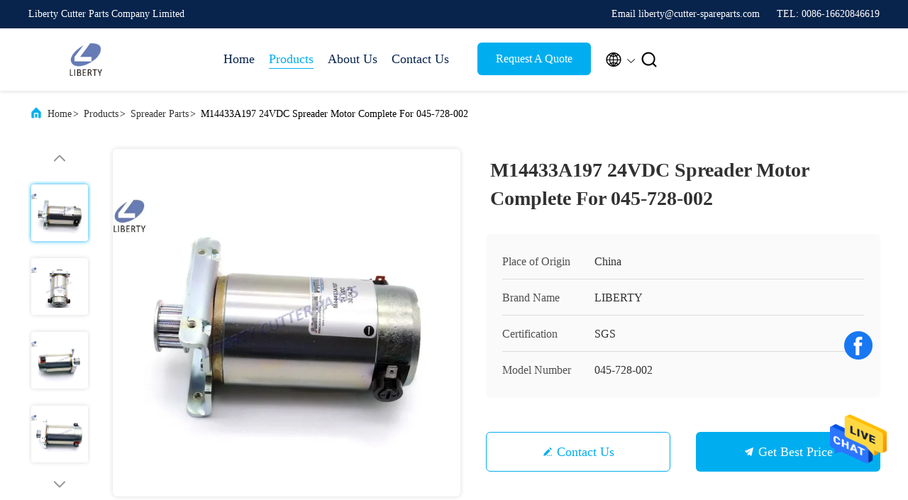

--- FILE ---
content_type: text/html
request_url: https://www.cutter-spareparts.com/sale-13409486-m14433a197-24vdc-spreader-motor-complete-for-045-728-002.html
body_size: 24940
content:

<!DOCTYPE html>
<html lang="en">
<head>
	<meta charset="utf-8">
	<meta http-equiv="X-UA-Compatible" content="IE=edge">
	<meta name="viewport" content="width=device-width, initial-scale=1.0, maximum-scale=5.1">
    <title>M14433A197 24VDC Spreader Motor Complete For  045-728-002</title>
    <meta name="keywords" content="24VDC Spreader Motor Complete, M14433A197 Spreader Motor Complete, 045-728-002 Motor Complete, Spreader Parts" />
    <meta name="description" content="High quality M14433A197 24VDC Spreader Motor Complete For  045-728-002 from China, China's leading product market 24VDC Spreader Motor Complete product, with strict quality control M14433A197 Spreader Motor Complete factories, producing high quality 045-728-002 Motor Complete Products." />
     <link rel='preload'
					  href=/photo/cutter-spareparts/sitetpl/style/commonV2.css?ver=1740720210 as='style'><link type='text/css' rel='stylesheet'
					  href=/photo/cutter-spareparts/sitetpl/style/commonV2.css?ver=1740720210 media='all'><meta property="og:title" content="M14433A197 24VDC Spreader Motor Complete For  045-728-002" />
<meta property="og:description" content="High quality M14433A197 24VDC Spreader Motor Complete For  045-728-002 from China, China's leading product market 24VDC Spreader Motor Complete product, with strict quality control M14433A197 Spreader Motor Complete factories, producing high quality 045-728-002 Motor Complete Products." />
<meta property="og:type" content="product" />
<meta property="og:availability" content="instock" />
<meta property="og:site_name" content="Liberty Cutter Parts Company Limited" />
<meta property="og:url" content="https://www.cutter-spareparts.com/sale-13409486-m14433a197-24vdc-spreader-motor-complete-for-045-728-002.html" />
<meta property="og:image" content="https://www.cutter-spareparts.com/photo/ps31960142-m14433a197_24vdc_spreader_motor_complete_for_045_728_002.jpg" />
<link rel="canonical" href="https://www.cutter-spareparts.com/sale-13409486-m14433a197-24vdc-spreader-motor-complete-for-045-728-002.html" />
<link rel="alternate" href="https://m.cutter-spareparts.com/sale-13409486-m14433a197-24vdc-spreader-motor-complete-for-045-728-002.html" media="only screen and (max-width: 640px)" />
<style type="text/css">
/*<![CDATA[*/
.consent__cookie {position: fixed;top: 0;left: 0;width: 100%;height: 0%;z-index: 100000;}.consent__cookie_bg {position: fixed;top: 0;left: 0;width: 100%;height: 100%;background: #000;opacity: .6;display: none }.consent__cookie_rel {position: fixed;bottom:0;left: 0;width: 100%;background: #fff;display: -webkit-box;display: -ms-flexbox;display: flex;flex-wrap: wrap;padding: 24px 80px;-webkit-box-sizing: border-box;box-sizing: border-box;-webkit-box-pack: justify;-ms-flex-pack: justify;justify-content: space-between;-webkit-transition: all ease-in-out .3s;transition: all ease-in-out .3s }.consent__close {position: absolute;top: 20px;right: 20px;cursor: pointer }.consent__close svg {fill: #777 }.consent__close:hover svg {fill: #000 }.consent__cookie_box {flex: 1;word-break: break-word;}.consent__warm {color: #777;font-size: 16px;margin-bottom: 12px;line-height: 19px }.consent__title {color: #333;font-size: 20px;font-weight: 600;margin-bottom: 12px;line-height: 23px }.consent__itxt {color: #333;font-size: 14px;margin-bottom: 12px;display: -webkit-box;display: -ms-flexbox;display: flex;-webkit-box-align: center;-ms-flex-align: center;align-items: center }.consent__itxt i {display: -webkit-inline-box;display: -ms-inline-flexbox;display: inline-flex;width: 28px;height: 28px;border-radius: 50%;background: #e0f9e9;margin-right: 8px;-webkit-box-align: center;-ms-flex-align: center;align-items: center;-webkit-box-pack: center;-ms-flex-pack: center;justify-content: center }.consent__itxt svg {fill: #3ca860 }.consent__txt {color: #a6a6a6;font-size: 14px;margin-bottom: 8px;line-height: 17px }.consent__btns {display: -webkit-box;display: -ms-flexbox;display: flex;-webkit-box-orient: vertical;-webkit-box-direction: normal;-ms-flex-direction: column;flex-direction: column;-webkit-box-pack: center;-ms-flex-pack: center;justify-content: center;flex-shrink: 0;}.consent__btn {width: 280px;height: 40px;line-height: 40px;text-align: center;background: #3ca860;color: #fff;border-radius: 4px;margin: 8px 0;-webkit-box-sizing: border-box;box-sizing: border-box;cursor: pointer;font-size:14px}.consent__btn:hover {background: #00823b }.consent__btn.empty {color: #3ca860;border: 1px solid #3ca860;background: #fff }.consent__btn.empty:hover {background: #3ca860;color: #fff }.open .consent__cookie_bg {display: block }.open .consent__cookie_rel {bottom: 0 }@media (max-width: 760px) {.consent__btns {width: 100%;align-items: center;}.consent__cookie_rel {padding: 20px 24px }}.consent__cookie.open {display: block;}.consent__cookie {display: none;}
/*]]>*/
</style>
<script type="text/javascript">
/*<![CDATA[*/
window.isvideotpl = 1;window.detailurl = '/sale-13409486-m14433a197-24vdc-spreader-motor-complete-for-045-728-002.html';
var isShowGuide=0;showGuideColor=0;var company_type = 0;var webim_domain = '';

var colorUrl = '';
var aisearch = 0;
var selfUrl = '';
window.playerReportUrl='/vod/view_count/report';
var query_string = ["Products","Detail"];
var g_tp = '';
var customtplcolor = 99707;
window.predomainsub = "";
/*]]>*/
</script>
</head>
<body>
<img src="/logo.gif" style="display:none" alt="logo"/>
    <div id="floatAd" style="z-index: 110000;position:absolute;right:30px;bottom:60px;height:79px;display: block;">
                                <a href="/webim/webim_tab.html" rel="nofollow" data-uid="59800" onclick= 'setwebimCookie(59800,13409486,0);' target="_blank">
            <img style="width: 80px;cursor: pointer;" alt='Send Message' src="/images/floatimage_chat.gif"/>
        </a>
                                </div>
<a style="display: none!important;" title="Liberty Cutter Parts Company Limited" class="float-inquiry" href="/contactnow.html" onclick='setinquiryCookie("{\"showproduct\":1,\"pid\":\"13409486\",\"name\":\"M14433A197 24VDC Spreader Motor Complete For  045-728-002\",\"source_url\":\"\\/sale-13409486-m14433a197-24vdc-spreader-motor-complete-for-045-728-002.html\",\"picurl\":\"\\/photo\\/pd31960142-m14433a197_24vdc_spreader_motor_complete_for_045_728_002.jpg\",\"propertyDetail\":[[\"Product name\",\"Motor Complete M14433A197 24VDC\"],[\"Suitable for\",\" Spreader\"],[\"Part number\",\"045-728-002\"],[\"Packing\",\"1 pcs\\/ Carton Box\"]],\"company_name\":null,\"picurl_c\":\"\\/photo\\/pc31960142-m14433a197_24vdc_spreader_motor_complete_for_045_728_002.jpg\",\"price\":\"Negotiable\",\"username\":\"Ginger Wang\",\"viewTime\":\"Last Login : 1 hours 23 minutes ago\",\"subject\":\"What is the FOB price on your M14433A197 24VDC Spreader Motor Complete For  045-728-002\",\"countrycode\":\"US\"}");'></a>
<script>
var originProductInfo = '';
var originProductInfo = {"showproduct":1,"pid":"13409486","name":"M14433A197 24VDC Spreader Motor Complete For  045-728-002","source_url":"\/sale-13409486-m14433a197-24vdc-spreader-motor-complete-for-045-728-002.html","picurl":"\/photo\/pd31960142-m14433a197_24vdc_spreader_motor_complete_for_045_728_002.jpg","propertyDetail":[["Product name","Motor Complete M14433A197 24VDC"],["Suitable for"," Spreader"],["Part number","045-728-002"],["Packing","1 pcs\/ Carton Box"]],"company_name":null,"picurl_c":"\/photo\/pc31960142-m14433a197_24vdc_spreader_motor_complete_for_045_728_002.jpg","price":"Negotiable","username":"Ginger Wang","viewTime":"Last Login : 9 hours 23 minutes ago","subject":"How much for your M14433A197 24VDC Spreader Motor Complete For  045-728-002","countrycode":"US"};
var save_url = "/contactsave.html";
var update_url = "/updateinquiry.html";
var productInfo = {};
var defaulProductInfo = {};
var myDate = new Date();
var curDate = myDate.getFullYear()+'-'+(parseInt(myDate.getMonth())+1)+'-'+myDate.getDate();
var message = '';
var default_pop = 1;
var leaveMessageDialog = document.getElementsByClassName('leave-message-dialog')[0]; // 获取弹层
var _$$ = function (dom) {
    return document.querySelectorAll(dom);
};
resInfo = originProductInfo;
resInfo['name'] = resInfo['name'] || '';
defaulProductInfo.pid = resInfo['pid'];
defaulProductInfo.productName = resInfo['name'] ?? '';
defaulProductInfo.productInfo = resInfo['propertyDetail'];
defaulProductInfo.productImg = resInfo['picurl_c'];
defaulProductInfo.subject = resInfo['subject'] ?? '';
defaulProductInfo.productImgAlt = resInfo['name'] ?? '';
var inquirypopup_tmp = 1;
var message = 'Dear,'+'\r\n'+"I am interested in"+' '+trim(resInfo['name'])+", could you send me more details such as type, size, MOQ, material, etc."+'\r\n'+"Thanks!"+'\r\n'+"Waiting for your reply.";
var message_1 = 'Dear,'+'\r\n'+"I am interested in"+' '+trim(resInfo['name'])+", could you send me more details such as type, size, MOQ, material, etc."+'\r\n'+"Thanks!"+'\r\n'+"Waiting for your reply.";
var message_2 = 'Hello,'+'\r\n'+"I am looking for"+' '+trim(resInfo['name'])+", please send me the price, specification and picture."+'\r\n'+"Your swift response will be highly appreciated."+'\r\n'+"Feel free to contact me for more information."+'\r\n'+"Thanks a lot.";
var message_3 = 'Hello,'+'\r\n'+trim(resInfo['name'])+' '+"meets my expectations."+'\r\n'+"Please give me the best price and some other product information."+'\r\n'+"Feel free to contact me via my mail."+'\r\n'+"Thanks a lot.";

var message_4 = 'Dear,'+'\r\n'+"What is the FOB price on your"+' '+trim(resInfo['name'])+'?'+'\r\n'+"Which is the nearest port name?"+'\r\n'+"Please reply me as soon as possible, it would be better to share further information."+'\r\n'+"Regards!";
var message_5 = 'Hi there,'+'\r\n'+"I am very interested in your"+' '+trim(resInfo['name'])+'.'+'\r\n'+"Please send me your product details."+'\r\n'+"Looking forward to your quick reply."+'\r\n'+"Feel free to contact me by mail."+'\r\n'+"Regards!";

var message_6 = 'Dear,'+'\r\n'+"Please provide us with information about your"+' '+trim(resInfo['name'])+", such as type, size, material, and of course the best price."+'\r\n'+"Looking forward to your quick reply."+'\r\n'+"Thank you!";
var message_7 = 'Dear,'+'\r\n'+"Can you supply"+' '+trim(resInfo['name'])+" for us?"+'\r\n'+"First we want a price list and some product details."+'\r\n'+"I hope to get reply asap and look forward to cooperation."+'\r\n'+"Thank you very much.";
var message_8 = 'hi,'+'\r\n'+"I am looking for"+' '+trim(resInfo['name'])+", please give me some more detailed product information."+'\r\n'+"I look forward to your reply."+'\r\n'+"Thank you!";
var message_9 = 'Hello,'+'\r\n'+"Your"+' '+trim(resInfo['name'])+" meets my requirements very well."+'\r\n'+"Please send me the price, specification, and similar model will be OK."+'\r\n'+"Feel free to chat with me."+'\r\n'+"Thanks!";
var message_10 = 'Dear,'+'\r\n'+"I want to know more about the details and quotation of"+' '+trim(resInfo['name'])+'.'+'\r\n'+"Feel free to contact me."+'\r\n'+"Regards!";

var r = getRandom(1,10);

defaulProductInfo.message = eval("message_"+r);
    defaulProductInfo.message = eval("message_"+r);
        var mytAjax = {

    post: function(url, data, fn) {
        var xhr = new XMLHttpRequest();
        xhr.open("POST", url, true);
        xhr.setRequestHeader("Content-Type", "application/x-www-form-urlencoded;charset=UTF-8");
        xhr.setRequestHeader("X-Requested-With", "XMLHttpRequest");
        xhr.setRequestHeader('Content-Type','text/plain;charset=UTF-8');
        xhr.onreadystatechange = function() {
            if(xhr.readyState == 4 && (xhr.status == 200 || xhr.status == 304)) {
                fn.call(this, xhr.responseText);
            }
        };
        xhr.send(data);
    },

    postform: function(url, data, fn) {
        var xhr = new XMLHttpRequest();
        xhr.open("POST", url, true);
        xhr.setRequestHeader("X-Requested-With", "XMLHttpRequest");
        xhr.onreadystatechange = function() {
            if(xhr.readyState == 4 && (xhr.status == 200 || xhr.status == 304)) {
                fn.call(this, xhr.responseText);
            }
        };
        xhr.send(data);
    }
};
/*window.onload = function(){
    leaveMessageDialog = document.getElementsByClassName('leave-message-dialog')[0];
    if (window.localStorage.recordDialogStatus=='undefined' || (window.localStorage.recordDialogStatus!='undefined' && window.localStorage.recordDialogStatus != curDate)) {
        setTimeout(function(){
            if(parseInt(inquirypopup_tmp%10) == 1){
                creatDialog(defaulProductInfo, 1);
            }
        }, 6000);
    }
};*/
function trim(str)
{
    str = str.replace(/(^\s*)/g,"");
    return str.replace(/(\s*$)/g,"");
};
function getRandom(m,n){
    var num = Math.floor(Math.random()*(m - n) + n);
    return num;
};
function strBtn(param) {

    var starattextarea = document.getElementById("textareamessage").value.length;
    var email = document.getElementById("startEmail").value;

    var default_tip = document.querySelectorAll(".watermark_container").length;
    if (20 < starattextarea && starattextarea < 3000) {
        if(default_tip>0){
            document.getElementById("textareamessage1").parentNode.parentNode.nextElementSibling.style.display = "none";
        }else{
            document.getElementById("textareamessage1").parentNode.nextElementSibling.style.display = "none";
        }

    } else {
        if(default_tip>0){
            document.getElementById("textareamessage1").parentNode.parentNode.nextElementSibling.style.display = "block";
        }else{
            document.getElementById("textareamessage1").parentNode.nextElementSibling.style.display = "block";
        }

        return;
    }

    // var re = /^([a-zA-Z0-9_-])+@([a-zA-Z0-9_-])+\.([a-zA-Z0-9_-])+/i;/*邮箱不区分大小写*/
    var re = /^[a-zA-Z0-9][\w-]*(\.?[\w-]+)*@[a-zA-Z0-9-]+(\.[a-zA-Z0-9]+)+$/i;
    if (!re.test(email)) {
        document.getElementById("startEmail").nextElementSibling.style.display = "block";
        return;
    } else {
        document.getElementById("startEmail").nextElementSibling.style.display = "none";
    }

    var subject = document.getElementById("pop_subject").value;
    var pid = document.getElementById("pop_pid").value;
    var message = document.getElementById("textareamessage").value;
    var sender_email = document.getElementById("startEmail").value;
    var tel = '';
    if (document.getElementById("tel0") != undefined && document.getElementById("tel0") != '')
        tel = document.getElementById("tel0").value;
    var form_serialize = '&tel='+tel;

    form_serialize = form_serialize.replace(/\+/g, "%2B");
    mytAjax.post(save_url,"pid="+pid+"&subject="+subject+"&email="+sender_email+"&message="+(message)+form_serialize,function(res){
        var mes = JSON.parse(res);
        if(mes.status == 200){
            var iid = mes.iid;
            document.getElementById("pop_iid").value = iid;
            document.getElementById("pop_uuid").value = mes.uuid;

            if(typeof gtag_report_conversion === "function"){
                gtag_report_conversion();//执行统计js代码
            }
            if(typeof fbq === "function"){
                fbq('track','Purchase');//执行统计js代码
            }
        }
    });
    for (var index = 0; index < document.querySelectorAll(".dialog-content-pql").length; index++) {
        document.querySelectorAll(".dialog-content-pql")[index].style.display = "none";
    };
    $('#idphonepql').val(tel);
    document.getElementById("dialog-content-pql-id").style.display = "block";
    ;
};
function twoBtnOk(param) {

    var selectgender = document.getElementById("Mr").innerHTML;
    var iid = document.getElementById("pop_iid").value;
    var sendername = document.getElementById("idnamepql").value;
    var senderphone = document.getElementById("idphonepql").value;
    var sendercname = document.getElementById("idcompanypql").value;
    var uuid = document.getElementById("pop_uuid").value;
    var gender = 2;
    if(selectgender == 'Mr.') gender = 0;
    if(selectgender == 'Mrs.') gender = 1;
    var pid = document.getElementById("pop_pid").value;
    var form_serialize = '';

        form_serialize = form_serialize.replace(/\+/g, "%2B");

    mytAjax.post(update_url,"iid="+iid+"&gender="+gender+"&uuid="+uuid+"&name="+(sendername)+"&tel="+(senderphone)+"&company="+(sendercname)+form_serialize,function(res){});

    for (var index = 0; index < document.querySelectorAll(".dialog-content-pql").length; index++) {
        document.querySelectorAll(".dialog-content-pql")[index].style.display = "none";
    };
    document.getElementById("dialog-content-pql-ok").style.display = "block";

};
function toCheckMust(name) {
    $('#'+name+'error').hide();
}
function handClidk(param) {
    var starattextarea = document.getElementById("textareamessage1").value.length;
    var email = document.getElementById("startEmail1").value;
    var default_tip = document.querySelectorAll(".watermark_container").length;
    if (20 < starattextarea && starattextarea < 3000) {
        if(default_tip>0){
            document.getElementById("textareamessage1").parentNode.parentNode.nextElementSibling.style.display = "none";
        }else{
            document.getElementById("textareamessage1").parentNode.nextElementSibling.style.display = "none";
        }

    } else {
        if(default_tip>0){
            document.getElementById("textareamessage1").parentNode.parentNode.nextElementSibling.style.display = "block";
        }else{
            document.getElementById("textareamessage1").parentNode.nextElementSibling.style.display = "block";
        }

        return;
    }

    // var re = /^([a-zA-Z0-9_-])+@([a-zA-Z0-9_-])+\.([a-zA-Z0-9_-])+/i;
    var re = /^[a-zA-Z0-9][\w-]*(\.?[\w-]+)*@[a-zA-Z0-9-]+(\.[a-zA-Z0-9]+)+$/i;
    if (!re.test(email)) {
        document.getElementById("startEmail1").nextElementSibling.style.display = "block";
        return;
    } else {
        document.getElementById("startEmail1").nextElementSibling.style.display = "none";
    }

    var subject = document.getElementById("pop_subject").value;
    var pid = document.getElementById("pop_pid").value;
    var message = document.getElementById("textareamessage1").value;
    var sender_email = document.getElementById("startEmail1").value;
    var form_serialize = tel = '';
    if (document.getElementById("tel1") != undefined && document.getElementById("tel1") != '')
        tel = document.getElementById("tel1").value;
        mytAjax.post(save_url,"email="+sender_email+"&tel="+tel+"&pid="+pid+"&message="+message+"&subject="+subject+form_serialize,function(res){

        var mes = JSON.parse(res);
        if(mes.status == 200){
            var iid = mes.iid;
            document.getElementById("pop_iid").value = iid;
            document.getElementById("pop_uuid").value = mes.uuid;
            if(typeof gtag_report_conversion === "function"){
                gtag_report_conversion();//执行统计js代码
            }
        }

    });
    for (var index = 0; index < document.querySelectorAll(".dialog-content-pql").length; index++) {
        document.querySelectorAll(".dialog-content-pql")[index].style.display = "none";
    };
    $('#idphonepql').val(tel);
    document.getElementById("dialog-content-pql-id").style.display = "block";

};
window.addEventListener('load', function () {
    $('.checkbox-wrap label').each(function(){
        if($(this).find('input').prop('checked')){
            $(this).addClass('on')
        }else {
            $(this).removeClass('on')
        }
    })
    $(document).on('click', '.checkbox-wrap label' , function(ev){
        if (ev.target.tagName.toUpperCase() != 'INPUT') {
            $(this).toggleClass('on')
        }
    })
})

function hand_video(pdata) {
    data = JSON.parse(pdata);
    productInfo.productName = data.productName;
    productInfo.productInfo = data.productInfo;
    productInfo.productImg = data.productImg;
    productInfo.subject = data.subject;

    var message = 'Dear,'+'\r\n'+"I am interested in"+' '+trim(data.productName)+", could you send me more details such as type, size, quantity, material, etc."+'\r\n'+"Thanks!"+'\r\n'+"Waiting for your reply.";

    var message = 'Dear,'+'\r\n'+"I am interested in"+' '+trim(data.productName)+", could you send me more details such as type, size, MOQ, material, etc."+'\r\n'+"Thanks!"+'\r\n'+"Waiting for your reply.";
    var message_1 = 'Dear,'+'\r\n'+"I am interested in"+' '+trim(data.productName)+", could you send me more details such as type, size, MOQ, material, etc."+'\r\n'+"Thanks!"+'\r\n'+"Waiting for your reply.";
    var message_2 = 'Hello,'+'\r\n'+"I am looking for"+' '+trim(data.productName)+", please send me the price, specification and picture."+'\r\n'+"Your swift response will be highly appreciated."+'\r\n'+"Feel free to contact me for more information."+'\r\n'+"Thanks a lot.";
    var message_3 = 'Hello,'+'\r\n'+trim(data.productName)+' '+"meets my expectations."+'\r\n'+"Please give me the best price and some other product information."+'\r\n'+"Feel free to contact me via my mail."+'\r\n'+"Thanks a lot.";

    var message_4 = 'Dear,'+'\r\n'+"What is the FOB price on your"+' '+trim(data.productName)+'?'+'\r\n'+"Which is the nearest port name?"+'\r\n'+"Please reply me as soon as possible, it would be better to share further information."+'\r\n'+"Regards!";
    var message_5 = 'Hi there,'+'\r\n'+"I am very interested in your"+' '+trim(data.productName)+'.'+'\r\n'+"Please send me your product details."+'\r\n'+"Looking forward to your quick reply."+'\r\n'+"Feel free to contact me by mail."+'\r\n'+"Regards!";

    var message_6 = 'Dear,'+'\r\n'+"Please provide us with information about your"+' '+trim(data.productName)+", such as type, size, material, and of course the best price."+'\r\n'+"Looking forward to your quick reply."+'\r\n'+"Thank you!";
    var message_7 = 'Dear,'+'\r\n'+"Can you supply"+' '+trim(data.productName)+" for us?"+'\r\n'+"First we want a price list and some product details."+'\r\n'+"I hope to get reply asap and look forward to cooperation."+'\r\n'+"Thank you very much.";
    var message_8 = 'hi,'+'\r\n'+"I am looking for"+' '+trim(data.productName)+", please give me some more detailed product information."+'\r\n'+"I look forward to your reply."+'\r\n'+"Thank you!";
    var message_9 = 'Hello,'+'\r\n'+"Your"+' '+trim(data.productName)+" meets my requirements very well."+'\r\n'+"Please send me the price, specification, and similar model will be OK."+'\r\n'+"Feel free to chat with me."+'\r\n'+"Thanks!";
    var message_10 = 'Dear,'+'\r\n'+"I want to know more about the details and quotation of"+' '+trim(data.productName)+'.'+'\r\n'+"Feel free to contact me."+'\r\n'+"Regards!";

    var r = getRandom(1,10);

    productInfo.message = eval("message_"+r);
            if(parseInt(inquirypopup_tmp/10) == 1){
        productInfo.message = "";
    }
    productInfo.pid = data.pid;
    creatDialog(productInfo, 2);
};

function handDialog(pdata) {
    data = JSON.parse(pdata);
    productInfo.productName = data.productName;
    productInfo.productInfo = data.productInfo;
    productInfo.productImg = data.productImg;
    productInfo.subject = data.subject;

    var message = 'Dear,'+'\r\n'+"I am interested in"+' '+trim(data.productName)+", could you send me more details such as type, size, quantity, material, etc."+'\r\n'+"Thanks!"+'\r\n'+"Waiting for your reply.";

    var message = 'Dear,'+'\r\n'+"I am interested in"+' '+trim(data.productName)+", could you send me more details such as type, size, MOQ, material, etc."+'\r\n'+"Thanks!"+'\r\n'+"Waiting for your reply.";
    var message_1 = 'Dear,'+'\r\n'+"I am interested in"+' '+trim(data.productName)+", could you send me more details such as type, size, MOQ, material, etc."+'\r\n'+"Thanks!"+'\r\n'+"Waiting for your reply.";
    var message_2 = 'Hello,'+'\r\n'+"I am looking for"+' '+trim(data.productName)+", please send me the price, specification and picture."+'\r\n'+"Your swift response will be highly appreciated."+'\r\n'+"Feel free to contact me for more information."+'\r\n'+"Thanks a lot.";
    var message_3 = 'Hello,'+'\r\n'+trim(data.productName)+' '+"meets my expectations."+'\r\n'+"Please give me the best price and some other product information."+'\r\n'+"Feel free to contact me via my mail."+'\r\n'+"Thanks a lot.";

    var message_4 = 'Dear,'+'\r\n'+"What is the FOB price on your"+' '+trim(data.productName)+'?'+'\r\n'+"Which is the nearest port name?"+'\r\n'+"Please reply me as soon as possible, it would be better to share further information."+'\r\n'+"Regards!";
    var message_5 = 'Hi there,'+'\r\n'+"I am very interested in your"+' '+trim(data.productName)+'.'+'\r\n'+"Please send me your product details."+'\r\n'+"Looking forward to your quick reply."+'\r\n'+"Feel free to contact me by mail."+'\r\n'+"Regards!";

    var message_6 = 'Dear,'+'\r\n'+"Please provide us with information about your"+' '+trim(data.productName)+", such as type, size, material, and of course the best price."+'\r\n'+"Looking forward to your quick reply."+'\r\n'+"Thank you!";
    var message_7 = 'Dear,'+'\r\n'+"Can you supply"+' '+trim(data.productName)+" for us?"+'\r\n'+"First we want a price list and some product details."+'\r\n'+"I hope to get reply asap and look forward to cooperation."+'\r\n'+"Thank you very much.";
    var message_8 = 'hi,'+'\r\n'+"I am looking for"+' '+trim(data.productName)+", please give me some more detailed product information."+'\r\n'+"I look forward to your reply."+'\r\n'+"Thank you!";
    var message_9 = 'Hello,'+'\r\n'+"Your"+' '+trim(data.productName)+" meets my requirements very well."+'\r\n'+"Please send me the price, specification, and similar model will be OK."+'\r\n'+"Feel free to chat with me."+'\r\n'+"Thanks!";
    var message_10 = 'Dear,'+'\r\n'+"I want to know more about the details and quotation of"+' '+trim(data.productName)+'.'+'\r\n'+"Feel free to contact me."+'\r\n'+"Regards!";

    var r = getRandom(1,10);
    productInfo.message = eval("message_"+r);
            if(parseInt(inquirypopup_tmp/10) == 1){
        productInfo.message = "";
    }
    productInfo.pid = data.pid;
    creatDialog(productInfo, 2);
};

function closepql(param) {

    leaveMessageDialog.style.display = 'none';
};

function closepql2(param) {

    for (var index = 0; index < document.querySelectorAll(".dialog-content-pql").length; index++) {
        document.querySelectorAll(".dialog-content-pql")[index].style.display = "none";
    };
    document.getElementById("dialog-content-pql-ok").style.display = "block";
};

function decodeHtmlEntities(str) {
    var tempElement = document.createElement('div');
    tempElement.innerHTML = str;
    return tempElement.textContent || tempElement.innerText || '';
}

function initProduct(productInfo,type){

    productInfo.productName = decodeHtmlEntities(productInfo.productName);
    productInfo.message = decodeHtmlEntities(productInfo.message);

    leaveMessageDialog = document.getElementsByClassName('leave-message-dialog')[0];
    leaveMessageDialog.style.display = "block";
    if(type == 3){
        var popinquiryemail = document.getElementById("popinquiryemail").value;
        _$$("#startEmail1")[0].value = popinquiryemail;
    }else{
        _$$("#startEmail1")[0].value = "";
    }
    _$$("#startEmail")[0].value = "";
    _$$("#idnamepql")[0].value = "";
    _$$("#idphonepql")[0].value = "";
    _$$("#idcompanypql")[0].value = "";

    _$$("#pop_pid")[0].value = productInfo.pid;
    _$$("#pop_subject")[0].value = productInfo.subject;
    
    if(parseInt(inquirypopup_tmp/10) == 1){
        productInfo.message = "";
    }

    _$$("#textareamessage1")[0].value = productInfo.message;
    _$$("#textareamessage")[0].value = productInfo.message;

    _$$("#dialog-content-pql-id .titlep")[0].innerHTML = productInfo.productName;
    _$$("#dialog-content-pql-id img")[0].setAttribute("src", productInfo.productImg);
    _$$("#dialog-content-pql-id img")[0].setAttribute("alt", productInfo.productImgAlt);

    _$$("#dialog-content-pql-id-hand img")[0].setAttribute("src", productInfo.productImg);
    _$$("#dialog-content-pql-id-hand img")[0].setAttribute("alt", productInfo.productImgAlt);
    _$$("#dialog-content-pql-id-hand .titlep")[0].innerHTML = productInfo.productName;

    if (productInfo.productInfo.length > 0) {
        var ul2, ul;
        ul = document.createElement("ul");
        for (var index = 0; index < productInfo.productInfo.length; index++) {
            var el = productInfo.productInfo[index];
            var li = document.createElement("li");
            var span1 = document.createElement("span");
            span1.innerHTML = el[0] + ":";
            var span2 = document.createElement("span");
            span2.innerHTML = el[1];
            li.appendChild(span1);
            li.appendChild(span2);
            ul.appendChild(li);

        }
        ul2 = ul.cloneNode(true);
        if (type === 1) {
            _$$("#dialog-content-pql-id .left")[0].replaceChild(ul, _$$("#dialog-content-pql-id .left ul")[0]);
        } else {
            _$$("#dialog-content-pql-id-hand .left")[0].replaceChild(ul2, _$$("#dialog-content-pql-id-hand .left ul")[0]);
            _$$("#dialog-content-pql-id .left")[0].replaceChild(ul, _$$("#dialog-content-pql-id .left ul")[0]);
        }
    };
    for (var index = 0; index < _$$("#dialog-content-pql-id .right ul li").length; index++) {
        _$$("#dialog-content-pql-id .right ul li")[index].addEventListener("click", function (params) {
            _$$("#dialog-content-pql-id .right #Mr")[0].innerHTML = this.innerHTML
        }, false)

    };

};
function closeInquiryCreateDialog() {
    document.getElementById("xuanpan_dialog_box_pql").style.display = "none";
};
function showInquiryCreateDialog() {
    document.getElementById("xuanpan_dialog_box_pql").style.display = "block";
};
function submitPopInquiry(){
    var message = document.getElementById("inquiry_message").value;
    var email = document.getElementById("inquiry_email").value;
    var subject = defaulProductInfo.subject;
    var pid = defaulProductInfo.pid;
    if (email === undefined) {
        showInquiryCreateDialog();
        document.getElementById("inquiry_email").style.border = "1px solid red";
        return false;
    };
    if (message === undefined) {
        showInquiryCreateDialog();
        document.getElementById("inquiry_message").style.border = "1px solid red";
        return false;
    };
    if (email.search(/^\w+((-\w+)|(\.\w+))*\@[A-Za-z0-9]+((\.|-)[A-Za-z0-9]+)*\.[A-Za-z0-9]+$/) == -1) {
        document.getElementById("inquiry_email").style.border= "1px solid red";
        showInquiryCreateDialog();
        return false;
    } else {
        document.getElementById("inquiry_email").style.border= "";
    };
    if (message.length < 20 || message.length >3000) {
        showInquiryCreateDialog();
        document.getElementById("inquiry_message").style.border = "1px solid red";
        return false;
    } else {
        document.getElementById("inquiry_message").style.border = "";
    };
    var tel = '';
    if (document.getElementById("tel") != undefined && document.getElementById("tel") != '')
        tel = document.getElementById("tel").value;

    mytAjax.post(save_url,"pid="+pid+"&subject="+subject+"&email="+email+"&message="+(message)+'&tel='+tel,function(res){
        var mes = JSON.parse(res);
        if(mes.status == 200){
            var iid = mes.iid;
            document.getElementById("pop_iid").value = iid;
            document.getElementById("pop_uuid").value = mes.uuid;

        }
    });
    initProduct(defaulProductInfo);
    for (var index = 0; index < document.querySelectorAll(".dialog-content-pql").length; index++) {
        document.querySelectorAll(".dialog-content-pql")[index].style.display = "none";
    };
    $('#idphonepql').val(tel);
    document.getElementById("dialog-content-pql-id").style.display = "block";

};

//带附件上传
function submitPopInquiryfile(email_id,message_id,check_sort,name_id,phone_id,company_id,attachments){

    if(typeof(check_sort) == 'undefined'){
        check_sort = 0;
    }
    var message = document.getElementById(message_id).value;
    var email = document.getElementById(email_id).value;
    var attachments = document.getElementById(attachments).value;
    if(typeof(name_id) !== 'undefined' && name_id != ""){
        var name  = document.getElementById(name_id).value;
    }
    if(typeof(phone_id) !== 'undefined' && phone_id != ""){
        var phone = document.getElementById(phone_id).value;
    }
    if(typeof(company_id) !== 'undefined' && company_id != ""){
        var company = document.getElementById(company_id).value;
    }
    var subject = defaulProductInfo.subject;
    var pid = defaulProductInfo.pid;

    if(check_sort == 0){
        if (email === undefined) {
            showInquiryCreateDialog();
            document.getElementById(email_id).style.border = "1px solid red";
            return false;
        };
        if (message === undefined) {
            showInquiryCreateDialog();
            document.getElementById(message_id).style.border = "1px solid red";
            return false;
        };

        if (email.search(/^\w+((-\w+)|(\.\w+))*\@[A-Za-z0-9]+((\.|-)[A-Za-z0-9]+)*\.[A-Za-z0-9]+$/) == -1) {
            document.getElementById(email_id).style.border= "1px solid red";
            showInquiryCreateDialog();
            return false;
        } else {
            document.getElementById(email_id).style.border= "";
        };
        if (message.length < 20 || message.length >3000) {
            showInquiryCreateDialog();
            document.getElementById(message_id).style.border = "1px solid red";
            return false;
        } else {
            document.getElementById(message_id).style.border = "";
        };
    }else{

        if (message === undefined) {
            showInquiryCreateDialog();
            document.getElementById(message_id).style.border = "1px solid red";
            return false;
        };

        if (email === undefined) {
            showInquiryCreateDialog();
            document.getElementById(email_id).style.border = "1px solid red";
            return false;
        };

        if (message.length < 20 || message.length >3000) {
            showInquiryCreateDialog();
            document.getElementById(message_id).style.border = "1px solid red";
            return false;
        } else {
            document.getElementById(message_id).style.border = "";
        };

        if (email.search(/^\w+((-\w+)|(\.\w+))*\@[A-Za-z0-9]+((\.|-)[A-Za-z0-9]+)*\.[A-Za-z0-9]+$/) == -1) {
            document.getElementById(email_id).style.border= "1px solid red";
            showInquiryCreateDialog();
            return false;
        } else {
            document.getElementById(email_id).style.border= "";
        };

    };

    mytAjax.post(save_url,"pid="+pid+"&subject="+subject+"&email="+email+"&message="+message+"&company="+company+"&attachments="+attachments,function(res){
        var mes = JSON.parse(res);
        if(mes.status == 200){
            var iid = mes.iid;
            document.getElementById("pop_iid").value = iid;
            document.getElementById("pop_uuid").value = mes.uuid;

            if(typeof gtag_report_conversion === "function"){
                gtag_report_conversion();//执行统计js代码
            }
            if(typeof fbq === "function"){
                fbq('track','Purchase');//执行统计js代码
            }
        }
    });
    initProduct(defaulProductInfo);

    if(name !== undefined && name != ""){
        _$$("#idnamepql")[0].value = name;
    }

    if(phone !== undefined && phone != ""){
        _$$("#idphonepql")[0].value = phone;
    }

    if(company !== undefined && company != ""){
        _$$("#idcompanypql")[0].value = company;
    }

    for (var index = 0; index < document.querySelectorAll(".dialog-content-pql").length; index++) {
        document.querySelectorAll(".dialog-content-pql")[index].style.display = "none";
    };
    document.getElementById("dialog-content-pql-id").style.display = "block";

};
function submitPopInquiryByParam(email_id,message_id,check_sort,name_id,phone_id,company_id){

    if(typeof(check_sort) == 'undefined'){
        check_sort = 0;
    }

    var senderphone = '';
    var message = document.getElementById(message_id).value;
    var email = document.getElementById(email_id).value;
    if(typeof(name_id) !== 'undefined' && name_id != ""){
        var name  = document.getElementById(name_id).value;
    }
    if(typeof(phone_id) !== 'undefined' && phone_id != ""){
        var phone = document.getElementById(phone_id).value;
        senderphone = phone;
    }
    if(typeof(company_id) !== 'undefined' && company_id != ""){
        var company = document.getElementById(company_id).value;
    }
    var subject = defaulProductInfo.subject;
    var pid = defaulProductInfo.pid;

    if(check_sort == 0){
        if (email === undefined) {
            showInquiryCreateDialog();
            document.getElementById(email_id).style.border = "1px solid red";
            return false;
        };
        if (message === undefined) {
            showInquiryCreateDialog();
            document.getElementById(message_id).style.border = "1px solid red";
            return false;
        };

        if (email.search(/^\w+((-\w+)|(\.\w+))*\@[A-Za-z0-9]+((\.|-)[A-Za-z0-9]+)*\.[A-Za-z0-9]+$/) == -1) {
            document.getElementById(email_id).style.border= "1px solid red";
            showInquiryCreateDialog();
            return false;
        } else {
            document.getElementById(email_id).style.border= "";
        };
        if (message.length < 20 || message.length >3000) {
            showInquiryCreateDialog();
            document.getElementById(message_id).style.border = "1px solid red";
            return false;
        } else {
            document.getElementById(message_id).style.border = "";
        };
    }else{

        if (message === undefined) {
            showInquiryCreateDialog();
            document.getElementById(message_id).style.border = "1px solid red";
            return false;
        };

        if (email === undefined) {
            showInquiryCreateDialog();
            document.getElementById(email_id).style.border = "1px solid red";
            return false;
        };

        if (message.length < 20 || message.length >3000) {
            showInquiryCreateDialog();
            document.getElementById(message_id).style.border = "1px solid red";
            return false;
        } else {
            document.getElementById(message_id).style.border = "";
        };

        if (email.search(/^\w+((-\w+)|(\.\w+))*\@[A-Za-z0-9]+((\.|-)[A-Za-z0-9]+)*\.[A-Za-z0-9]+$/) == -1) {
            document.getElementById(email_id).style.border= "1px solid red";
            showInquiryCreateDialog();
            return false;
        } else {
            document.getElementById(email_id).style.border= "";
        };

    };

    var productsku = "";
    if($("#product_sku").length > 0){
        productsku = $("#product_sku").html();
    }

    mytAjax.post(save_url,"tel="+senderphone+"&pid="+pid+"&subject="+subject+"&email="+email+"&message="+message+"&messagesku="+encodeURI(productsku),function(res){
        var mes = JSON.parse(res);
        if(mes.status == 200){
            var iid = mes.iid;
            document.getElementById("pop_iid").value = iid;
            document.getElementById("pop_uuid").value = mes.uuid;

            if(typeof gtag_report_conversion === "function"){
                gtag_report_conversion();//执行统计js代码
            }
            if(typeof fbq === "function"){
                fbq('track','Purchase');//执行统计js代码
            }
        }
    });
    initProduct(defaulProductInfo);

    if(name !== undefined && name != ""){
        _$$("#idnamepql")[0].value = name;
    }

    if(phone !== undefined && phone != ""){
        _$$("#idphonepql")[0].value = phone;
    }

    if(company !== undefined && company != ""){
        _$$("#idcompanypql")[0].value = company;
    }

    for (var index = 0; index < document.querySelectorAll(".dialog-content-pql").length; index++) {
        document.querySelectorAll(".dialog-content-pql")[index].style.display = "none";

    };
    document.getElementById("dialog-content-pql-id").style.display = "block";

};

function creat_videoDialog(productInfo, type) {

    if(type == 1){
        if(default_pop != 1){
            return false;
        }
        window.localStorage.recordDialogStatus = curDate;
    }else{
        default_pop = 0;
    }
    initProduct(productInfo, type);
    if (type === 1) {
        // 自动弹出
        for (var index = 0; index < document.querySelectorAll(".dialog-content-pql").length; index++) {

            document.querySelectorAll(".dialog-content-pql")[index].style.display = "none";
        };
        document.getElementById("dialog-content-pql").style.display = "block";
    } else {
        // 手动弹出
        for (var index = 0; index < document.querySelectorAll(".dialog-content-pql").length; index++) {
            document.querySelectorAll(".dialog-content-pql")[index].style.display = "none";
        };
        document.getElementById("dialog-content-pql-id-hand").style.display = "block";
    }
}

function creatDialog(productInfo, type) {

    if(type == 1){
        if(default_pop != 1){
            return false;
        }
        window.localStorage.recordDialogStatus = curDate;
    }else{
        default_pop = 0;
    }
    initProduct(productInfo, type);
    if (type === 1) {
        // 自动弹出
        for (var index = 0; index < document.querySelectorAll(".dialog-content-pql").length; index++) {

            document.querySelectorAll(".dialog-content-pql")[index].style.display = "none";
        };
        document.getElementById("dialog-content-pql").style.display = "block";
    } else {
        // 手动弹出
        for (var index = 0; index < document.querySelectorAll(".dialog-content-pql").length; index++) {
            document.querySelectorAll(".dialog-content-pql")[index].style.display = "none";
        };
        document.getElementById("dialog-content-pql-id-hand").style.display = "block";
    }
}

//带邮箱信息打开询盘框 emailtype=1表示带入邮箱
function openDialog(emailtype){
    var type = 2;//不带入邮箱，手动弹出
    if(emailtype == 1){
        var popinquiryemail = document.getElementById("popinquiryemail").value;
        // var re = /^([a-zA-Z0-9_-])+@([a-zA-Z0-9_-])+\.([a-zA-Z0-9_-])+/i;
        var re = /^[a-zA-Z0-9][\w-]*(\.?[\w-]+)*@[a-zA-Z0-9-]+(\.[a-zA-Z0-9]+)+$/i;
        if (!re.test(popinquiryemail)) {
            //前端提示样式;
            showInquiryCreateDialog();
            document.getElementById("popinquiryemail").style.border = "1px solid red";
            return false;
        } else {
            //前端提示样式;
        }
        var type = 3;
    }
    creatDialog(defaulProductInfo,type);
}

//上传附件
function inquiryUploadFile(){
    var fileObj = document.querySelector("#fileId").files[0];
    //构建表单数据
    var formData = new FormData();
    var filesize = fileObj.size;
    if(filesize > 10485760 || filesize == 0) {
        document.getElementById("filetips").style.display = "block";
        return false;
    }else {
        document.getElementById("filetips").style.display = "none";
    }
    formData.append('popinquiryfile', fileObj);
    document.getElementById("quotefileform").reset();
    var save_url = "/inquiryuploadfile.html";
    mytAjax.postform(save_url,formData,function(res){
        var mes = JSON.parse(res);
        if(mes.status == 200){
            document.getElementById("uploader-file-info").innerHTML = document.getElementById("uploader-file-info").innerHTML + "<span class=op>"+mes.attfile.name+"<a class=delatt id=att"+mes.attfile.id+" onclick=delatt("+mes.attfile.id+");>Delete</a></span>";
            var nowattachs = document.getElementById("attachments").value;
            if( nowattachs !== ""){
                var attachs = JSON.parse(nowattachs);
                attachs[mes.attfile.id] = mes.attfile;
            }else{
                var attachs = {};
                attachs[mes.attfile.id] = mes.attfile;
            }
            document.getElementById("attachments").value = JSON.stringify(attachs);
        }
    });
}
//附件删除
function delatt(attid)
{
    var nowattachs = document.getElementById("attachments").value;
    if( nowattachs !== ""){
        var attachs = JSON.parse(nowattachs);
        if(attachs[attid] == ""){
            return false;
        }
        var formData = new FormData();
        var delfile = attachs[attid]['filename'];
        var save_url = "/inquirydelfile.html";
        if(delfile != "") {
            formData.append('delfile', delfile);
            mytAjax.postform(save_url, formData, function (res) {
                if(res !== "") {
                    var mes = JSON.parse(res);
                    if (mes.status == 200) {
                        delete attachs[attid];
                        document.getElementById("attachments").value = JSON.stringify(attachs);
                        var s = document.getElementById("att"+attid);
                        s.parentNode.remove();
                    }
                }
            });
        }
    }else{
        return false;
    }
}

</script>
<div class="leave-message-dialog" style="display: none">
<style>
    .leave-message-dialog .close:before, .leave-message-dialog .close:after{
        content:initial;
    }
</style>
<div class="dialog-content-pql" id="dialog-content-pql" style="display: none">
    <span class="close" onclick="closepql()"><img src="/images/close.png" alt="close"></span>
    <div class="title">
        <p class="firstp-pql">Leave a Message</p>
        <p class="lastp-pql">We will call you back soon!</p>
    </div>
    <div class="form">
        <div class="textarea">
            <textarea style='font-family: robot;'  name="" id="textareamessage" cols="30" rows="10" style="margin-bottom:14px;width:100%"
                placeholder="Please enter your inquiry details."></textarea>
        </div>
        <p class="error-pql"> <span class="icon-pql"><img src="/images/error.png" alt="Liberty Cutter Parts Company Limited"></span> Your message must be between 20-3,000 characters!</p>
        <input id="startEmail" type="text" placeholder="Enter your E-mail" onkeydown="if(event.keyCode === 13){ strBtn();}">
        <p class="error-pql"><span class="icon-pql"><img src="/images/error.png" alt="Liberty Cutter Parts Company Limited"></span> Please check your E-mail! </p>
                <div class="operations">
            <div class='btn' id="submitStart" type="submit" onclick="strBtn()">SUBMIT</div>
        </div>
            </div>
</div>
<div class="dialog-content-pql dialog-content-pql-id" id="dialog-content-pql-id" style="display:none">
        <span class="close" onclick="closepql2()"><svg t="1648434466530" class="icon" viewBox="0 0 1024 1024" version="1.1" xmlns="http://www.w3.org/2000/svg" p-id="2198" width="16" height="16"><path d="M576 512l277.333333 277.333333-64 64-277.333333-277.333333L234.666667 853.333333 170.666667 789.333333l277.333333-277.333333L170.666667 234.666667 234.666667 170.666667l277.333333 277.333333L789.333333 170.666667 853.333333 234.666667 576 512z" fill="#444444" p-id="2199"></path></svg></span>
    <div class="left">
        <div class="img"><img></div>
        <p class="titlep"></p>
        <ul> </ul>
    </div>
    <div class="right">
                <p class="title">More information facilitates better communication.</p>
                <div style="position: relative;">
            <div class="mr"> <span id="Mr">Mr.</span>
                <ul>
                    <li>Mr.</li>
                    <li>Mrs.</li>
                </ul>
            </div>
            <input style="text-indent: 80px;" type="text" id="idnamepql" placeholder="Input your name">
        </div>
        <input type="text"  id="idphonepql"  placeholder="Phone Number">
        <input type="text" id="idcompanypql"  placeholder="Company" onkeydown="if(event.keyCode === 13){ twoBtnOk();}">
                <div class="btn form_new" id="twoBtnOk" onclick="twoBtnOk()">OK</div>
    </div>
</div>

<div class="dialog-content-pql dialog-content-pql-ok" id="dialog-content-pql-ok" style="display:none">
        <span class="close" onclick="closepql()"><svg t="1648434466530" class="icon" viewBox="0 0 1024 1024" version="1.1" xmlns="http://www.w3.org/2000/svg" p-id="2198" width="16" height="16"><path d="M576 512l277.333333 277.333333-64 64-277.333333-277.333333L234.666667 853.333333 170.666667 789.333333l277.333333-277.333333L170.666667 234.666667 234.666667 170.666667l277.333333 277.333333L789.333333 170.666667 853.333333 234.666667 576 512z" fill="#444444" p-id="2199"></path></svg></span>
    <div class="duihaook"></div>
        <p class="title">Submitted successfully!</p>
        <p class="p1" style="text-align: center; font-size: 18px; margin-top: 14px;">We will call you back soon!</p>
    <div class="btn" onclick="closepql()" id="endOk" style="margin: 0 auto;margin-top: 50px;">OK</div>
</div>
<div class="dialog-content-pql dialog-content-pql-id dialog-content-pql-id-hand" id="dialog-content-pql-id-hand"
    style="display:none">
     <input type="hidden" name="pop_pid" id="pop_pid" value="0">
     <input type="hidden" name="pop_subject" id="pop_subject" value="">
     <input type="hidden" name="pop_iid" id="pop_iid" value="0">
     <input type="hidden" name="pop_uuid" id="pop_uuid" value="0">
        <span class="close" onclick="closepql()"><svg t="1648434466530" class="icon" viewBox="0 0 1024 1024" version="1.1" xmlns="http://www.w3.org/2000/svg" p-id="2198" width="16" height="16"><path d="M576 512l277.333333 277.333333-64 64-277.333333-277.333333L234.666667 853.333333 170.666667 789.333333l277.333333-277.333333L170.666667 234.666667 234.666667 170.666667l277.333333 277.333333L789.333333 170.666667 853.333333 234.666667 576 512z" fill="#444444" p-id="2199"></path></svg></span>
    <div class="left">
        <div class="img"><img></div>
        <p class="titlep"></p>
        <ul> </ul>
    </div>
    <div class="right" style="float:right">
                <div class="title">
            <p class="firstp-pql">Leave a Message</p>
            <p class="lastp-pql">We will call you back soon!</p>
        </div>
                <div class="form">
            <div class="textarea">
                <textarea style='font-family: robot;' name="message" id="textareamessage1" cols="30" rows="10"
                    placeholder="Please enter your inquiry details."></textarea>
            </div>
            <p class="error-pql"> <span class="icon-pql"><img src="/images/error.png" alt="Liberty Cutter Parts Company Limited"></span> Your message must be between 20-3,000 characters!</p>

                            <input style="display:none" id="tel1" name="tel" type="text" oninput="value=value.replace(/[^0-9_+-]/g,'');" placeholder="Phone Number">
                        <input id='startEmail1' name='email' data-type='1' type='text'
                   placeholder="Enter your E-mail"
                   onkeydown='if(event.keyCode === 13){ handClidk();}'>
            
            <p class='error-pql'><span class='icon-pql'>
                    <img src="/images/error.png" alt="Liberty Cutter Parts Company Limited"></span> Please check your E-mail!            </p>

            <div class="operations">
                <div class='btn' id="submitStart1" type="submit" onclick="handClidk()">SUBMIT</div>
            </div>
        </div>
    </div>
</div>
</div>
<div id="xuanpan_dialog_box_pql" class="xuanpan_dialog_box_pql"
    style="display:none;background:rgba(0,0,0,.6);width:100%;height:100%;position: fixed;top:0;left:0;z-index: 999999;">
    <div class="box_pql"
      style="width:526px;height:206px;background:rgba(255,255,255,1);opacity:1;border-radius:4px;position: absolute;left: 50%;top: 50%;transform: translate(-50%,-50%);">
      <div onclick="closeInquiryCreateDialog()" class="close close_create_dialog"
        style="cursor: pointer;height:42px;width:40px;float:right;padding-top: 16px;"><span
          style="display: inline-block;width: 25px;height: 2px;background: rgb(114, 114, 114);transform: rotate(45deg); "><span
            style="display: block;width: 25px;height: 2px;background: rgb(114, 114, 114);transform: rotate(-90deg); "></span></span>
      </div>
      <div
        style="height: 72px; overflow: hidden; text-overflow: ellipsis; display:-webkit-box;-ebkit-line-clamp: 3;-ebkit-box-orient: vertical; margin-top: 58px; padding: 0 84px; font-size: 18px; color: rgba(51, 51, 51, 1); text-align: center; ">
        Please leave your correct email and detailed requirements (20-3,000 characters).</div>
      <div onclick="closeInquiryCreateDialog()" class="close_create_dialog"
        style="width: 139px; height: 36px; background: rgba(253, 119, 34, 1); border-radius: 4px; margin: 16px auto; color: rgba(255, 255, 255, 1); font-size: 18px; line-height: 36px; text-align: center;">
        OK</div>
    </div>
</div>
<style type="text/css">.vr-asidebox {position: fixed; bottom: 290px; left: 16px; width: 160px; height: 90px; background: #eee; overflow: hidden; border: 4px solid rgba(4, 120, 237, 0.24); box-shadow: 0px 8px 16px rgba(0, 0, 0, 0.08); border-radius: 8px; display: none; z-index: 1000; } .vr-small {position: fixed; bottom: 290px; left: 16px; width: 72px; height: 90px; background: url(/images/ctm_icon_vr.png) no-repeat center; background-size: 69.5px; overflow: hidden; display: none; cursor: pointer; z-index: 1000; display: block; text-decoration: none; } .vr-group {position: relative; } .vr-animate {width: 160px; height: 90px; background: #eee; position: relative; } .js-marquee {/*margin-right: 0!important;*/ } .vr-link {position: absolute; top: 0; left: 0; width: 100%; height: 100%; display: none; } .vr-mask {position: absolute; top: 0px; left: 0px; width: 100%; height: 100%; display: block; background: #000; opacity: 0.4; } .vr-jump {position: absolute; top: 0px; left: 0px; width: 100%; height: 100%; display: block; background: url(/images/ctm_icon_see.png) no-repeat center center; background-size: 34px; font-size: 0; } .vr-close {position: absolute; top: 50%; right: 0px; width: 16px; height: 20px; display: block; transform: translate(0, -50%); background: rgba(255, 255, 255, 0.6); border-radius: 4px 0px 0px 4px; cursor: pointer; } .vr-close i {position: absolute; top: 0px; left: 0px; width: 100%; height: 100%; display: block; background: url(/images/ctm_icon_left.png) no-repeat center center; background-size: 16px; } .vr-group:hover .vr-link {display: block; } .vr-logo {position: absolute; top: 4px; left: 4px; width: 50px; height: 14px; background: url(/images/ctm_icon_vrshow.png) no-repeat; background-size: 48px; }
</style>

<div data-head='head'>
<!-- 头部 -->
<div class="top_nav_99516">
  <div class="title">
    <div class="ecer-main-w ecer-flex ecer-flex-space-between ecer-flex-align">
      <div class="address">
        Liberty Cutter Parts Company Limited
      </div>
      <div class="phone">
                <a href="mailto:liberty@cutter-spareparts.com" title="email"><span class="mail">Email
            liberty@cutter-spareparts.com</span></a>
                        <span class="tel">TEL: 0086-16620846619</span>
              </div>
    </div>
  </div>
  <!-- 导航栏 -->
  <nav class="nav">
    <div class="ecer-main-w  ecer-flex ecer-flex-space-between ecer-flex-align main">
      <div class="ecer-flex ecer-flex-align logo">
        <a class="ecer-flex ecer-flex-justify ecer-flex-align" href="/" title="Home">
          <img class="lazyi" data-original="/logo.gif" src="/images/load_icon.gif"
            alt="Liberty Cutter Parts Company Limited">
        </a>
      </div>
      <div class="nav-list ecer-flex ecer-flex-align">
        <div class="nav1-list">
          
          
          
          
          <ul id="nav">
                        <li class="level1">
              <!-- 一级 -->
                                          
              
              <a  class="level1-a 
                                                                                                                                                                                                                                                                                                                                                                                                                                                                      "                 href="/" title="
                                  Home                                ">
                                Home                              </a>
                            
                          </li>
                        <li class="level1">
              <!-- 一级 -->
                                          
              
              <a  class="level1-a 
                                                      active1
                          "                 href="/products.html" title="
                                  Products                                ">
                                Products                              </a>
                            <ul>
                
                                <!-- 二级 -->
                <li class="level2">
                  <a class="level2-a "
                    href=/supplier-370975-cutter-spare-parts title="quality Cutter Spare Parts factory"><span class="main-a">Cutter Spare Parts</span>
                                      </a>
                                  </li>
                                <!-- 二级 -->
                <li class="level2">
                  <a class="level2-a "
                    href=/supplier-369422-vector-ix6-ix9-mx9-q50-parts title="quality Vector IX6 IX9 MX9 Q50 Parts factory"><span class="main-a">Vector IX6 IX9 MX9 Q50 Parts</span>
                                      </a>
                                  </li>
                                <!-- 二级 -->
                <li class="level2">
                  <a class="level2-a "
                    href=/supplier-369417-vector-q80-mh8-parts title="quality Vector Q80 MH8 Parts factory"><span class="main-a">Vector Q80 MH8 Parts</span>
                                      </a>
                                  </li>
                                <!-- 二级 -->
                <li class="level2">
                  <a class="level2-a "
                    href=/supplier-369420-vector-7000-vector-5000-parts title="quality Vector 7000 Vector 5000 Parts factory"><span class="main-a">Vector 7000 Vector 5000 Parts</span>
                                      </a>
                                  </li>
                                <!-- 二级 -->
                <li class="level2">
                  <a class="level2-a "
                    href=/supplier-369423-cutter-knife-blades title="quality Cutter Knife Blades factory"><span class="main-a">Cutter Knife Blades</span>
                                      </a>
                                  </li>
                                <!-- 二级 -->
                <li class="level2">
                  <a class="level2-a "
                    href=/supplier-369430-for-yin-cutter-parts title="quality For YIN Cutter Parts factory"><span class="main-a">For YIN Cutter Parts</span>
                                      </a>
                                  </li>
                                <!-- 二级 -->
                <li class="level2">
                  <a class="level2-a "
                    href=/supplier-369436-gt5250-parts title="quality GT5250 Parts factory"><span class="main-a">GT5250 Parts</span>
                                      </a>
                                  </li>
                                <!-- 二级 -->
                <li class="level2">
                  <a class="level2-a "
                    href=/supplier-369431-xlc7000-cutter-parts title="quality XLC7000 Cutter Parts factory"><span class="main-a">XLC7000 Cutter Parts</span>
                                      </a>
                                  </li>
                                <!-- 二级 -->
                <li class="level2">
                  <a class="level2-a "
                    href=/supplier-369434-gtxl-cutter-parts title="quality GTXL Cutter Parts factory"><span class="main-a">GTXL Cutter Parts</span>
                                      </a>
                                  </li>
                                <!-- 二级 -->
                <li class="level2">
                  <a class="level2-a "
                    href=/supplier-369435-gt7250-cutter-parts title="quality GT7250 Cutter Parts factory"><span class="main-a">GT7250 Cutter Parts</span>
                                      </a>
                                  </li>
                                <!-- 二级 -->
                <li class="level2">
                  <a class="level2-a "
                    href=/supplier-369432-paragon-cutter-parts title="quality Paragon Cutter Parts factory"><span class="main-a">Paragon Cutter Parts</span>
                                      </a>
                                  </li>
                                <!-- 二级 -->
                <li class="level2">
                  <a class="level2-a "
                    href=/supplier-369424-cutter-knife-grinding-stone title="quality Cutter Knife Grinding Stone factory"><span class="main-a">Cutter Knife Grinding Stone</span>
                                      </a>
                                  </li>
                                <!-- 二级 -->
                <li class="level2">
                  <a class="level2-a "
                    href=/supplier-369426-auto-cutter-bristle title="quality Auto Cutter Bristle factory"><span class="main-a">Auto Cutter Bristle</span>
                                      </a>
                                  </li>
                                <!-- 二级 -->
                <li class="level2">
                  <a class="level2-a "
                    href=/supplier-369439-plotter-spare-parts title="quality Plotter Spare Parts factory"><span class="main-a">Plotter Spare Parts</span>
                                      </a>
                                  </li>
                                <!-- 二级 -->
                <li class="level2">
                  <a class="level2-a active2"
                    href=/supplier-370976-spreader-parts title="quality Spreader Parts factory"><span class="main-a">Spreader Parts</span>
                                      </a>
                                  </li>
                              </ul>
                            
                          </li>
                        <li class="level1">
              <!-- 一级 -->
                                          
              
              <a  class="level1-a 
                                                                                                                                                                                                                                                                                                                                                                                                                                                                      "                 href="/aboutus.html" title="
                                  About Us                                ">
                                About Us                              </a>
                                          <ul>
                                                                                                                                                                                                                <li class="level2"><a class="level2-a "
                    href="/aboutus.html" title="About Us">Company Profile</a></li>
                                                                                                                                <li class="level2"><a class="level2-a "
                    href="/factory.html" title="Factory Tour">Factory Tour</a></li>
                                                                                                                                <li class="level2"><a class="level2-a "
                    href="/quality.html" title="Quality Control">Quality Control</a></li>
                                                                                                                                                                                                                              </ul>
              
                          </li>
                        <li class="level1">
              <!-- 一级 -->
                                                      <li class="level1">
              <!-- 一级 -->
                                                      <li class="level1">
              <!-- 一级 -->
                                          
              
              <a  class="level1-a 
                                                                                                                                                                                                                                                                                                                                                                                                                                                                      "                 href="/contactus.html" title="
                                  Contact Us                                ">
                                Contact Us                              </a>
                            
                          </li>
                        <li class="level1">
              <!-- 一级 -->
                                          
                                                  </ul>
        </div>
       <div class="quote">
        <a href="/contactnow.html" title="Quote" class="requestbtn" target="_blank">Request
          A Quote</a>
       </div>
        <div class="img-link ecer-flex ecer-flex-align">
          <div class="switchlang ecer-flex ecer-flex-align">
            <span class="icon feitian">
              &#xe62b;
            </span>
            <span class="icon feitian  ft-previouspage arrow">
            </span>
          </div>
          <ul class="langu">
                        <li class="ecer-flex ecer-flex-align ecer-flex-justify english">
                            <a href="https://www.cutter-spareparts.com/sale-13409486-m14433a197-24vdc-spreader-motor-complete-for-045-728-002.html" class="active" title="english">english</a>
                          </li>
                        <li class="ecer-flex ecer-flex-align ecer-flex-justify français">
                            <a href="https://french.cutter-spareparts.com/sale-13409486-m14433a197-24vdc-spreader-motor-complete-for-045-728-002.html" title="français">français</a>
                          </li>
                        <li class="ecer-flex ecer-flex-align ecer-flex-justify Deutsch">
                            <a href="https://german.cutter-spareparts.com/sale-13409486-m14433a197-24vdc-spreader-motor-complete-for-045-728-002.html" title="Deutsch">Deutsch</a>
                          </li>
                        <li class="ecer-flex ecer-flex-align ecer-flex-justify Italiano">
                            <a href="https://italian.cutter-spareparts.com/sale-13409486-m14433a197-24vdc-spreader-motor-complete-for-045-728-002.html" title="Italiano">Italiano</a>
                          </li>
                        <li class="ecer-flex ecer-flex-align ecer-flex-justify Русский">
                            <a href="https://russian.cutter-spareparts.com/sale-13409486-m14433a197-24vdc-spreader-motor-complete-for-045-728-002.html" title="Русский">Русский</a>
                          </li>
                        <li class="ecer-flex ecer-flex-align ecer-flex-justify Español">
                            <a href="https://spanish.cutter-spareparts.com/sale-13409486-m14433a197-24vdc-spreader-motor-complete-for-045-728-002.html" title="Español">Español</a>
                          </li>
                        <li class="ecer-flex ecer-flex-align ecer-flex-justify português">
                            <a href="https://portuguese.cutter-spareparts.com/sale-13409486-m14433a197-24vdc-spreader-motor-complete-for-045-728-002.html" title="português">português</a>
                          </li>
                        <li class="ecer-flex ecer-flex-align ecer-flex-justify Nederlandse">
                            <a href="https://dutch.cutter-spareparts.com/sale-13409486-m14433a197-24vdc-spreader-motor-complete-for-045-728-002.html" title="Nederlandse">Nederlandse</a>
                          </li>
                        <li class="ecer-flex ecer-flex-align ecer-flex-justify ελληνικά">
                            <a href="https://greek.cutter-spareparts.com/sale-13409486-m14433a197-24vdc-spreader-motor-complete-for-045-728-002.html" title="ελληνικά">ελληνικά</a>
                          </li>
                        <li class="ecer-flex ecer-flex-align ecer-flex-justify 日本語">
                            <a href="https://japanese.cutter-spareparts.com/sale-13409486-m14433a197-24vdc-spreader-motor-complete-for-045-728-002.html" title="日本語">日本語</a>
                          </li>
                        <li class="ecer-flex ecer-flex-align ecer-flex-justify 한국">
                            <a href="https://korean.cutter-spareparts.com/sale-13409486-m14433a197-24vdc-spreader-motor-complete-for-045-728-002.html" title="한국">한국</a>
                          </li>
                        <li class="ecer-flex ecer-flex-align ecer-flex-justify العربية">
                            <a href="https://arabic.cutter-spareparts.com/sale-13409486-m14433a197-24vdc-spreader-motor-complete-for-045-728-002.html" title="العربية">العربية</a>
                          </li>
                        <li class="ecer-flex ecer-flex-align ecer-flex-justify हिन्दी">
                            <a href="https://hindi.cutter-spareparts.com/sale-13409486-m14433a197-24vdc-spreader-motor-complete-for-045-728-002.html" title="हिन्दी">हिन्दी</a>
                          </li>
                        <li class="ecer-flex ecer-flex-align ecer-flex-justify Türkçe">
                            <a href="https://turkish.cutter-spareparts.com/sale-13409486-m14433a197-24vdc-spreader-motor-complete-for-045-728-002.html" title="Türkçe">Türkçe</a>
                          </li>
                        <li class="ecer-flex ecer-flex-align ecer-flex-justify indonesia">
                            <a href="https://indonesian.cutter-spareparts.com/sale-13409486-m14433a197-24vdc-spreader-motor-complete-for-045-728-002.html" title="indonesia">indonesia</a>
                          </li>
                        <li class="ecer-flex ecer-flex-align ecer-flex-justify tiếng Việt">
                            <a href="https://vietnamese.cutter-spareparts.com/sale-13409486-m14433a197-24vdc-spreader-motor-complete-for-045-728-002.html" title="tiếng Việt">tiếng Việt</a>
                          </li>
                        <li class="ecer-flex ecer-flex-align ecer-flex-justify ไทย">
                            <a href="https://thai.cutter-spareparts.com/sale-13409486-m14433a197-24vdc-spreader-motor-complete-for-045-728-002.html" title="ไทย">ไทย</a>
                          </li>
                        <li class="ecer-flex ecer-flex-align ecer-flex-justify বাংলা">
                            <a href="https://bengali.cutter-spareparts.com/sale-13409486-m14433a197-24vdc-spreader-motor-complete-for-045-728-002.html" title="বাংলা">বাংলা</a>
                          </li>
                        <li class="ecer-flex ecer-flex-align ecer-flex-justify فارسی">
                            <a href="https://persian.cutter-spareparts.com/sale-13409486-m14433a197-24vdc-spreader-motor-complete-for-045-728-002.html" title="فارسی">فارسی</a>
                          </li>
                        <li class="ecer-flex ecer-flex-align ecer-flex-justify polski">
                            <a href="https://polish.cutter-spareparts.com/sale-13409486-m14433a197-24vdc-spreader-motor-complete-for-045-728-002.html" title="polski">polski</a>
                          </li>
                      </ul>
        </div>
        <div class="img-link showinput ecer-flex ecer-flex-align">
                      <form method="POST" onsubmit="return jsWidgetSearch(this,'');">
                            <form method="POST" onsubmit="return jsWidgetSearch(this,'');">
                <input type="text" name="keyword" placeholder="What are you looking for…">
                <button type="submit"  class=" feitian ">&#xe626;</button>
              </form>
              <span class="icon feitian sou" id="souId">&#xe626;</span>
        </div>
      </div>
    </div>
  </nav>
</div></div>
<div data-main='main'>
<div class="products_detail_99516">
  <!-- 面包屑 -->
  <div class="ecer-main-w crumbs_99516 ecer-flex">
    <span><img src="/images/home_99516.png" alt="" /></span>
    <a href="/" title="Home">Home</a>
    <span class="icon">></span>
    <a href="/products.html" title="Products">Products</a>
    <span class="icon">></span>
    <a href="/supplier-370976-spreader-parts" title="Spreader Parts">Spreader Parts</a>
    <span class="icon">></span>
    <div class="last">M14433A197 24VDC Spreader Motor Complete For  045-728-002</div>
  </div>
  <div class="ecer-main-w ecer-flex">
    
    <div class="product_detailmain_width chai_product_detailmain_lr">
      <div class="cont">
        <div class="s_pt_box">
          <div id="slide_pic_wrap">
            <div class="Previous_box">
              <div id="prev" class="gray">
                <i class="feitian ft-up1"></i>
              </div>
            </div>
            <ul class="pic-list">
                                          <li class="li clickli image-all active"
                data-bigimage="/photo/pl31960142-m14433a197_24vdc_spreader_motor_complete_for_045_728_002.jpg" data-image="/photo/pl31960142-m14433a197_24vdc_spreader_motor_complete_for_045_728_002.jpg">
                <div class="item">
                  <img class="lazyi" data-original="/photo/py31960142-m14433a197_24vdc_spreader_motor_complete_for_045_728_002.jpg" src="/images/load_icon.gif"
                    alt="M14433A197 24VDC Spreader Motor Complete For  045-728-002" />
                </div>
              </li>
                            <li class="li clickli image-all "
                data-bigimage="/photo/pl31960138-m14433a197_24vdc_spreader_motor_complete_for_045_728_002.jpg" data-image="/photo/pl31960138-m14433a197_24vdc_spreader_motor_complete_for_045_728_002.jpg">
                <div class="item">
                  <img class="lazyi" data-original="/photo/py31960138-m14433a197_24vdc_spreader_motor_complete_for_045_728_002.jpg" src="/images/load_icon.gif"
                    alt="M14433A197 24VDC Spreader Motor Complete For  045-728-002" />
                </div>
              </li>
                            <li class="li clickli image-all "
                data-bigimage="/photo/pl31960141-m14433a197_24vdc_spreader_motor_complete_for_045_728_002.jpg" data-image="/photo/pl31960141-m14433a197_24vdc_spreader_motor_complete_for_045_728_002.jpg">
                <div class="item">
                  <img class="lazyi" data-original="/photo/py31960141-m14433a197_24vdc_spreader_motor_complete_for_045_728_002.jpg" src="/images/load_icon.gif"
                    alt="M14433A197 24VDC Spreader Motor Complete For  045-728-002" />
                </div>
              </li>
                            <li class="li clickli image-all "
                data-bigimage="/photo/pl31960140-m14433a197_24vdc_spreader_motor_complete_for_045_728_002.jpg" data-image="/photo/pl31960140-m14433a197_24vdc_spreader_motor_complete_for_045_728_002.jpg">
                <div class="item">
                  <img class="lazyi" data-original="/photo/py31960140-m14433a197_24vdc_spreader_motor_complete_for_045_728_002.jpg" src="/images/load_icon.gif"
                    alt="M14433A197 24VDC Spreader Motor Complete For  045-728-002" />
                </div>
              </li>
                            <li class="li clickli image-all "
                data-bigimage="/photo/pl31960137-m14433a197_24vdc_spreader_motor_complete_for_045_728_002.jpg" data-image="/photo/pl31960137-m14433a197_24vdc_spreader_motor_complete_for_045_728_002.jpg">
                <div class="item">
                  <img class="lazyi" data-original="/photo/py31960137-m14433a197_24vdc_spreader_motor_complete_for_045_728_002.jpg" src="/images/load_icon.gif"
                    alt="M14433A197 24VDC Spreader Motor Complete For  045-728-002" />
                </div>
              </li>
                          </ul>
            <div class="next_box">
              <div id="next" class="gray">
                <i class="feitian ft-down1"></i>
              </div>
            </div>
          </div>
        </div>
        <div class="cont_m">
          <table width="100%" class="cont_m_table">
            <tbody>
              <tr>
                <td style="vertical-align: middle; text-align: center">
                  
                                      <a id="largeimg" class="svg image-all" target="_blank" style="display: block"
                      title="M14433A197 24VDC Spreader Motor Complete For  045-728-002" href="/photo/pl31960142-m14433a197_24vdc_spreader_motor_complete_for_045_728_002.jpg">
                      
                      <img id="product_Img_wrap" rel="/photo/pl31960142-m14433a197_24vdc_spreader_motor_complete_for_045_728_002.jpg" class="lazyi"
                        src="/images/load_icon.gif" data-original="/photo/pl31960142-m14433a197_24vdc_spreader_motor_complete_for_045_728_002.jpg"
                        alt="M14433A197 24VDC Spreader Motor Complete For  045-728-002" style="cursor: crosshair" />
                    </a>
                </td>
              </tr>
            </tbody>
          </table>
        </div>
        <div class="cont_r">
          <h1>M14433A197 24VDC Spreader Motor Complete For  045-728-002</h1>
          <div class="tables_wrap">
            <table class="tables data" width="100%">
              <tbody>
                                <tr>
                  <td class="p_name">Place of Origin</td>
                  <td class="p_attribute">China</td>
                </tr>
                                <tr>
                  <td class="p_name">Brand Name</td>
                  <td class="p_attribute">LIBERTY</td>
                </tr>
                                <tr>
                  <td class="p_name">Certification</td>
                  <td class="p_attribute">SGS</td>
                </tr>
                                <tr>
                  <td class="p_name">Model Number</td>
                  <td class="p_attribute">045-728-002</td>
                </tr>
                                              </tbody>
            </table>
          </div>

          <div class="buttonWrap">
            
            <button type="submit" class="button buttonClass1 icon-button" onclick='setinquiryCookie("{\"pid\":\"13409486\",\"productName\":\"M14433A197 24VDC Spreader Motor Complete For  045-728-002\",\"productInfo\":[[\"Product name\",\"Motor Complete M14433A197 24VDC\"],[\"Suitable for\",\" Spreader\"],[\"Part number\",\"045-728-002\"],[\"Packing\",\"1 pcs\\/ Carton Box\"]],\"subject\":\"Please send price on your M14433A197 24VDC Spreader Motor Complete For  045-728-002\",\"productImg\":\"\\/photo\\/pc31960142-m14433a197_24vdc_spreader_motor_complete_for_045_728_002.jpg\"}")'>
              <span>
                <span class="feitian ft-edit"></span>
                <a title="" href='/contactnow.html' onclick='setinquiryCookie("{\"pid\":\"13409486\",\"productName\":\"M14433A197 24VDC Spreader Motor Complete For  045-728-002\",\"productInfo\":[[\"Product name\",\"Motor Complete M14433A197 24VDC\"],[\"Suitable for\",\" Spreader\"],[\"Part number\",\"045-728-002\"],[\"Packing\",\"1 pcs\\/ Carton Box\"]],\"subject\":\"Please send price on your M14433A197 24VDC Spreader Motor Complete For  045-728-002\",\"productImg\":\"\\/photo\\/pc31960142-m14433a197_24vdc_spreader_motor_complete_for_045_728_002.jpg\"}");'>Contact Us</a>
              </span>
            </button>
            
            <button type="submit" class="button buttonClass2 icon-button" onclick='handDialog("{\"pid\":\"13409486\",\"productName\":\"M14433A197 24VDC Spreader Motor Complete For  045-728-002\",\"productInfo\":[[\"Product name\",\"Motor Complete M14433A197 24VDC\"],[\"Suitable for\",\" Spreader\"],[\"Part number\",\"045-728-002\"],[\"Packing\",\"1 pcs\\/ Carton Box\"]],\"subject\":\"What is your best price for M14433A197 24VDC Spreader Motor Complete For  045-728-002\",\"productImg\":\"\\/photo\\/pc31960142-m14433a197_24vdc_spreader_motor_complete_for_045_728_002.jpg\"}");'>
              <span>
                <span class="feitian ft-sent2"></span>
                Get Best Price
              </span>
            </button>
          </div>
        </div>
        <div class="clearfix"></div>
      </div>
    </div>
  </div>
</div>
<div class="products_detail_info_99516">
  <div class="ecer-main-w ecer-flex">
    <div class="product_detailmain_99702_118 contain-w">
      <div class="contant_four">
        <div id="detail_infomation" class="info2">
          <div class="title">Product Details</div>
          <div class="details_list_wrap">
                                    <div class="item">
              <div class="itemTitle">Product Name:</div>
              <div class="itemValue">Motor Complete M14433A197 24VDC</div>
            </div>
                                                <div class="item">
              <div class="itemTitle">Suitable For:</div>
              <div class="itemValue"> Spreader</div>
            </div>
                                                <div class="item">
              <div class="itemTitle">Part Number:</div>
              <div class="itemValue">045-728-002</div>
            </div>
                                                <div class="item">
              <div class="itemTitle">Packing:</div>
              <div class="itemValue">1 Pcs/ Carton Box</div>
            </div>
                                                <div class="item">
              <div class="itemTitle">Weight:</div>
              <div class="itemValue">1.01 Kg/box</div>
            </div>
                                                <div class="item">
              <div class="itemTitle">Shipping Method:</div>
              <div class="itemValue">By DHL, TNT, FedEx, UPS Etc.</div>
            </div>
                                                          </div>
                                                                                                                                                      <div class="highLightitem">
            <div class="itemTitle">Highlight:&nbsp;</div>
            <div class="itemValue"><h2 style='display: inline-block;font-weight: bold;font-size: 14px;'>24VDC Spreader Motor Complete</h2>, <h2 style='display: inline-block;font-weight: bold;font-size: 14px;'>M14433A197 Spreader Motor Complete</h2>, <h2 style='display: inline-block;font-weight: bold;font-size: 14px;'>045-728-002 Motor Complete</h2></div>
          </div>
                  </div>
        
                <div id="detail_infomation" class="info2 details_wrap">
          <div class="title">Payment & Shipping Terms</div>
          <div class="details_list_wrap">
                        <div class="item">
              <div class="itemTitle">Minimum Order Quantity</div>
              <div class="itemValue">1 pcs</div>
            </div>
                        <div class="item">
              <div class="itemTitle">Price</div>
              <div class="itemValue">Negotiable</div>
            </div>
                        <div class="item">
              <div class="itemTitle">Packaging Details</div>
              <div class="itemValue">1pcs each box, covered with foam cotton for protection</div>
            </div>
                        <div class="item">
              <div class="itemTitle">Delivery Time</div>
              <div class="itemValue">In stock</div>
            </div>
                        <div class="item">
              <div class="itemTitle">Payment Terms</div>
              <div class="itemValue">T/T, Western Union, Paypal</div>
            </div>
                        <div class="item">
              <div class="itemTitle">Supply Ability</div>
              <div class="itemValue">100 pieces each month</div>
            </div>
                      </div>
        </div>
                
        
        <div id="product_description" class="details_wrap">
          <div class="title">Product Description</div>
          <div class="text_wrap"><p><span style="font-family:verdana,geneva,sans-serif;"><span style="font-size:18px;"><span style="color:#0000FF;"><u><strong>Spreader Parts Motor Complete M14433A197 24VDC Suitable For  Spreader 045-728-002</strong></u></span></span></span></p>

<p>&nbsp;</p>

<p><span style="font-size:18px"><strong>Product&nbsp;Specifications:</strong></span></p>

<table border="1" cellpadding="0" cellspacing="0" style="height:350px;width:673px;">
	<tbody>
		<tr>
			<td style="width:204px">&nbsp;<span style="font-size:16px">Description:</span></td>
			<td style="width:463px"><span style="font-size:16px">&nbsp;Spreader Parts, Motor M14433A194 24VDC</span></td>
		</tr>
		<tr>
			<td style="width:204px"><span style="font-size:16px">&nbsp;Part number:</span></td>
			<td style="width:463px"><span style="font-size:16px">&nbsp;045-728-002</span></td>
		</tr>
		<tr>
			<td style="width:204px"><span style="font-size:16px">&nbsp;Suitable for model</span></td>
			<td style="width:463px"><span style="font-size:16px">&nbsp; Spreader</span></td>
		</tr>
		<tr>
			<td style="width:204px">&nbsp;<span style="font-size:16px">Weight / Pcs:</span></td>
			<td style="width:463px"><span style="font-size:16px">&nbsp;1.01 kg/pcs</span></td>
		</tr>
		<tr>
			<td style="width:204px"><span style="font-size:16px">&nbsp;Package:</span></td>
			<td style="width:463px"><span style="font-size:16px">&nbsp;1 pcs / carton box, covered with Foam Cotton for protection.</span></td>
		</tr>
		<tr>
			<td style="width:204px"><span style="font-size:16px">&nbsp;Delivery time:</span></td>
			<td style="width:463px"><span style="font-size:16px">&nbsp;In stock, Can send out within 24 hours during Working Day</span></td>
		</tr>
		<tr>
			<td style="width:204px"><span style="font-size:16px">&nbsp;Quality guarantee:</span></td>
			<td style="width:463px">
			<p>&nbsp;<span style="font-size:16px">If quality problem, will be replace to customer immediately.</span></p>

			<p><span style="font-size:16px">&nbsp;And small trail order first is appreciated.</span></p>
			</td>
		</tr>
	</tbody>
</table>

<p>&nbsp;</p>

<p><img alt="M14433A197 24VDC Spreader Motor Complete For  045-728-002 0" src="/images/load_icon.gif" style="width: 650px; height: 464px;" class="lazyi" data-original="/photo/cutter-spareparts/editor/20201102153224_79600.jpg"></p>

<p><img alt="M14433A197 24VDC Spreader Motor Complete For  045-728-002 1" src="/images/load_icon.gif" style="width: 650px; height: 464px;" class="lazyi" data-original="/photo/cutter-spareparts/editor/20201102153231_61954.jpg"></p>

<p>&nbsp;</p>

<p><span style="font-size:18px;"><strong><u>More Spare Parts Suitable for  Spreader:</u></strong></span></p>

<table border="1" cellpadding="0" cellspacing="0" style="height:380px;overflow-wrap:break-word;width:650px;" width="670">
	<tbody>
		<tr>
			<td style="width: 199px;">Part No.</td>
			<td style="width: 445px;">Parts Details</td>
		</tr>
		<tr>
			<td style="width: 199px;">101-728-004</td>
			<td style="width: 445px;">Fixture Grinding Internal Assembly</td>
		</tr>
		<tr>
			<td style="width: 199px;">101-090-014</td>
			<td style="width: 445px;">Connecting Cable 7x0.14 with RJ45 plug/RJ45</td>
		</tr>
		<tr>
			<td style="width: 199px;">050-745-005</td>
			<td style="width: 445px;">Wheel For Platform, Green color</td>
		</tr>
		<tr>
			<td style="width: 199px;">5240-078-0003</td>
			<td style="width: 445px;">Power Conductor 5 Polig,35A,Type C7, NIE</td>
		</tr>
		<tr>
			<td style="width: 199px;">5020-004-0013</td>
			<td style="width: 445px;">Switch Power CAM Sfety 32A 380V BLK/WHT</td>
		</tr>
		<tr>
			<td style="width: 199px;">101-028-050</td>
			<td style="width: 445px;">Motor with Gear Wheel, Cutting Device Drive CAS</td>
		</tr>
		<tr>
			<td style="width: 199px;">101-090-162</td>
			<td style="width: 445px;">Encoder 250 pulsate with Molex plug CAS</td>
		</tr>
		<tr>
			<td style="width: 199px;">060-725-002</td>
			<td style="width: 445px;">Chain tightener automa clockwise short</td>
		</tr>
		<tr>
			<td style="width: 199px;">101-090-013</td>
			<td style="width: 445px;">Photocell with 4 polig JST plug CAS</td>
		</tr>
	</tbody>
</table>

<p>&nbsp;</p>

<p><span style="font-size:18px;"><strong><u>Spare Parts For  Cutting Machine</u></strong></span></p>

<table border="1" cellpadding="0" cellspacing="0" style="height:250px;overflow-wrap:break-word;width:650px;" width="671">
	<tbody>
		<tr>
			<td style="width:203px;"><strong>Products available</strong></td>
			<td style="width:462px;"><strong>Suitable model</strong></td>
		</tr>
		<tr>
			<td style="width:203px;">Cutter Knife Blade</td>
			<td style="width:462px;">GT7250, S7200, GTXL, Xlc7000, Paragon, GT5250, S5200, GT3250, S3200, GT1000</td>
		</tr>
		<tr>
			<td style="width:203px;">Grinding Wheel</td>
			<td style="width:462px;">GT7250, S7200, GTXL, Xlc7000, Paragon, GT5250, S5200, GT3250, S3200</td>
		</tr>
		<tr>
			<td style="width:203px;">Bristle block, Nylon&amp;Poly</td>
			<td style="width:462px;">GT7250, S7200, GTXL, Xlc7000, Paragon, GT5250, S5200, GT3250, S3200</td>
		</tr>
		<tr>
			<td style="width:203px;">Barrier Strip White color, Length: 1.82M, 2.12M, 2.52M</td>
			<td style="width:462px;">GT7250, S7200, GT5250, S5200,</td>
		</tr>
	</tbody>
</table>

<p>&nbsp;</p>

<p><span style="font-size:16px;"><u><strong>Liberty cutter parts company limited</strong></u> is specialized in supplying machine parts for Apparel / Auto / Furniture industry.<br />
Suitable for  Cutter /  Vector / YIN Cutter/ Bullmer Cutter / Kuris Cutter / Investronica Cutter / FK Auto Cutter.<br />
Straight knife 8E, 10E, 12E.<br />
Alys Ink Cartridge / HP45 Cartridge.</span></p>

<p>&nbsp;</p>

<p><u><em><strong>You may want to know:</strong></em></u></p>

<p>&nbsp;</p>

<p><strong>1. When you will send us quotation?</strong><br />
We will reply your inquiry&nbsp;within 30 miuntes ~ 2 hours during working time.</p>

<p>&nbsp;</p>

<p><strong>2. Do you accept Trial Order to check quality first?</strong><br />
Yes, we would be glad to receive your trial order for the first cooperation.</p>

<p>&nbsp;</p>

<p><strong>3. What kind of Payment Term you accept?</strong><br />
We accept T/T payment in advance, and for small amount / trial order, we prefer to receive by Paypal or Western Union, due to high bank charges of both side.</p>

<p>&nbsp;</p>

<p><strong>4. What about the method of delivery?</strong><br />
For shipment of weight within 46kgs, we will arrange by Courier service: DHL, FedEx, TNT, UPS etc.</p>

<p>If Total package weight more than 46kgs, we suggest to ship by Air or by Sea which will be much cheaper.</p>

<p>&nbsp;</p>

<p><span style="color:#0000FF;"><u><span style="font-size:20px;"><strong>We are looking forward to getting your inquiry soon.</strong></span></u></span></p></div>
          <p></p>

                    <div class="key_wrap">
            Tags:             <h2 class="tag_words">
              <a href="/buy-spreader-parts.html" title="Spreader Parts">Spreader Parts</a>,            </h2>
                        <h2 class="tag_words">
              <a href="/buy-spreading-machine-parts.html" title="Spreading Machine Parts">Spreading Machine Parts</a>,            </h2>
                        <h2 class="tag_words">
              <a href="/buy-paver-machine-spare-parts.html" title="paver machine spare parts">paver machine spare parts</a>            </h2>
                      </div>
                  </div>
      </div>
    </div>
  </div>
</div>
<div class="similar_products_99516">
  <div class="wrap-rule ecer-main-w">
    <div class="title">Recommended Products</div>
    <div class="pic-scroll">
      <ul class="pic-list">
        
        <li class="products_list_99516 ecer-flex">
                    <div class="item">
                        <a class="image-all" href="/sale-14801044-spreader-parts-5180-154-0002-encoder-motor-100-pulse-6m-cable-for-spreading-machine.html" title="Spreader Parts 5180-154-0002 Encoder Motor 100 Pulse 6m Cable For  Spreading Machine">
              <img class="lazyi" src="/images/load_icon.gif" data-original="/photo/pc38500939-spreader_parts_5180_154_0002_encoder_motor_100_pulse_6m_cable_for_spreading_machine.jpg"
                alt="Spreader Parts 5180-154-0002 Encoder Motor 100 Pulse 6m Cable For  Spreading Machine">
            </a>
            <div class="item-bottom">
              <h2 class="product_dis">
                <a href="/sale-14801044-spreader-parts-5180-154-0002-encoder-motor-100-pulse-6m-cable-for-spreading-machine.html" title="Spreader Parts 5180-154-0002 Encoder Motor 100 Pulse 6m Cable For  Spreading Machine">Spreader Parts 5180-154-0002 Encoder Motor 100 Pulse 6m Cable For  Spreading Machine</a>
              </h2>
              
              <button type="submit" class="button buttonClass icon-button" onclick='handDialog("{\"pid\":\"14801044\",\"productName\":\"Spreader Parts 5180-154-0002 Encoder Motor 100 Pulse 6m Cable For  Spreading Machine\",\"productInfo\":[[\"Product name\",\"Encoder Motor 100 Pulse 6m Cable\"],[\"Part number\",\"5180-154-0002-\"],[\"Suitable for Model\",\" Spreader, Spreading Machine\"],[\"Condition\",\"100% New One\"]],\"subject\":\"What is your best price for Spreader Parts 5180-154-0002 Encoder Motor 100 Pulse 6m Cable For  Spreading Machine\",\"productImg\":\"\\/photo\\/pc38500939-spreader_parts_5180_154_0002_encoder_motor_100_pulse_6m_cable_for_spreading_machine.jpg\"}")'>
                <span>
                  Get Best Price
                </span>
              </button>
            </div>
          </div>
                                <div class="item">
                        <a class="image-all" href="/sale-14300220-spreader-machine-parts-no-101-005-002-slide-block-for-housing-edge-sensor-for.html" title="Spreader Machine Parts No. 101-005-002 Slide Block For Housing Edge Sensor For ">
              <img class="lazyi" src="/images/load_icon.gif" data-original="/photo/pc35919454-spreader_machine_parts_no_101_005_002_slide_block_for_housing_edge_sensor_for.jpg"
                alt="Spreader Machine Parts No. 101-005-002 Slide Block For Housing Edge Sensor For ">
            </a>
            <div class="item-bottom">
              <h2 class="product_dis">
                <a href="/sale-14300220-spreader-machine-parts-no-101-005-002-slide-block-for-housing-edge-sensor-for.html" title="Spreader Machine Parts No. 101-005-002 Slide Block For Housing Edge Sensor For ">Spreader Machine Parts No. 101-005-002 Slide Block For Housing Edge Sensor For </a>
              </h2>
              
              <button type="submit" class="button buttonClass icon-button" onclick='handDialog("{\"pid\":\"14300220\",\"productName\":\"Spreader Machine Parts No. 101-005-002 Slide Block For Housing Edge Sensor For \",\"productInfo\":[[\"Product name\",\"Slide Block For Housing Edge Sensor\"],[\"Part number\",\"101-005-002-\"],[\"Suitable for\",\" Spreader Machine\"],[\"Condition\",\"New One\"]],\"subject\":\"Please send me more information on your Spreader Machine Parts No. 101-005-002 Slide Block For Housing Edge Sensor For \",\"productImg\":\"\\/photo\\/pc35919454-spreader_machine_parts_no_101_005_002_slide_block_for_housing_edge_sensor_for.jpg\"}")'>
                <span>
                  Get Best Price
                </span>
              </button>
            </div>
          </div>
                                <div class="item">
                        <a class="image-all" href="/sale-14197422-spreader-parts-5180-154-0004-encoder-50-pulsate-with-6m-cable-rotary-encoder-2re50-571701-4-5-30vdc.html" title="Spreader Parts 5180-154-0004 Encoder 50 Pulsate With 6m Cable Rotary Encoder 2RE50-571701 4.5-30VDC">
              <img class="lazyi" src="/images/load_icon.gif" data-original="/photo/pc35459607-spreader_parts_5180_154_0004_encoder_50_pulsate_with_6m_cable_rotary_encoder_2re50_571701_4_5_30vdc.jpg"
                alt="Spreader Parts 5180-154-0004 Encoder 50 Pulsate With 6m Cable Rotary Encoder 2RE50-571701 4.5-30VDC">
            </a>
            <div class="item-bottom">
              <h2 class="product_dis">
                <a href="/sale-14197422-spreader-parts-5180-154-0004-encoder-50-pulsate-with-6m-cable-rotary-encoder-2re50-571701-4-5-30vdc.html" title="Spreader Parts 5180-154-0004 Encoder 50 Pulsate With 6m Cable Rotary Encoder 2RE50-571701 4.5-30VDC">Spreader Parts 5180-154-0004 Encoder 50 Pulsate With 6m Cable Rotary Encoder 2RE50-571701 4.5-30VDC</a>
              </h2>
              
              <button type="submit" class="button buttonClass icon-button" onclick='handDialog("{\"pid\":\"14197422\",\"productName\":\"Spreader Parts 5180-154-0004 Encoder 50 Pulsate With 6m Cable Rotary Encoder 2RE50-571701 4.5-30VDC\",\"productInfo\":[[\"Product name\",\"Rotary Encoder 2RE50-571701 4.5-30VDC\"],[\"Part number\",\"5180-154-0004\"],[\"Suitable for\",\" Spreading Machine,  Spreader\"],[\"Condition\",\"New One\"]],\"subject\":\"What is the CIF price on your Spreader Parts 5180-154-0004 Encoder 50 Pulsate With 6m Cable Rotary Encoder 2RE50-571701 4.5-30VDC\",\"productImg\":\"\\/photo\\/pc35459607-spreader_parts_5180_154_0004_encoder_50_pulsate_with_6m_cable_rotary_encoder_2re50_571701_4_5_30vdc.jpg\"}")'>
                <span>
                  Get Best Price
                </span>
              </button>
            </div>
          </div>
                                <div class="item">
                        <a class="image-all" href="/sale-14216686-spreader-parts-5180-154-0001-rotary-encoder-1024-shaft-4x10mm-10m-cable-model-2re50-571701.html" title="Spreader Parts 5180-154-0001 Rotary Encoder 1024 Shaft 4x10mm 10m Cable Model 2RE50-571701">
              <img class="lazyi" src="/images/load_icon.gif" data-original="/photo/pc35548622-spreader_parts_5180_154_0001_rotary_encoder_1024_shaft_4x10mm_10m_cable_model_2re50_571701.jpg"
                alt="Spreader Parts 5180-154-0001 Rotary Encoder 1024 Shaft 4x10mm 10m Cable Model 2RE50-571701">
            </a>
            <div class="item-bottom">
              <h2 class="product_dis">
                <a href="/sale-14216686-spreader-parts-5180-154-0001-rotary-encoder-1024-shaft-4x10mm-10m-cable-model-2re50-571701.html" title="Spreader Parts 5180-154-0001 Rotary Encoder 1024 Shaft 4x10mm 10m Cable Model 2RE50-571701">Spreader Parts 5180-154-0001 Rotary Encoder 1024 Shaft 4x10mm 10m Cable Model 2RE50-571701</a>
              </h2>
              
              <button type="submit" class="button buttonClass icon-button" onclick='handDialog("{\"pid\":\"14216686\",\"productName\":\"Spreader Parts 5180-154-0001 Rotary Encoder 1024 Shaft 4x10mm 10m Cable Model 2RE50-571701\",\"productInfo\":[[\"Product name\",\"Rotary Encoder 2RE50-571701 50P\\/R 5-24VDC\"],[\"Part number\",\"5180-154-0001\"],[\"Suitable for\",\" Spreader, Fabric Pave Machine\"],[\"Condition\",\"New One\"]],\"subject\":\"Please quote us your Spreader Parts 5180-154-0001 Rotary Encoder 1024 Shaft 4x10mm 10m Cable Model 2RE50-571701\",\"productImg\":\"\\/photo\\/pc35548622-spreader_parts_5180_154_0001_rotary_encoder_1024_shaft_4x10mm_10m_cable_model_2re50_571701.jpg\"}")'>
                <span>
                  Get Best Price
                </span>
              </button>
            </div>
          </div>
           <li
            class="products_list_99516 ecer-flex">
                                  <div class="item">
                        <a class="image-all" href="/sale-14115338-spreader-parts-for-bullmer-spreading-machine-parts-tau1040t-10-solenoid.html" title="Spreader Parts For Bullmer Spreading Machine Parts TAU1040T-10 Solenoid">
              <img class="lazyi" src="/images/load_icon.gif" data-original="/photo/pc35095341-spreader_parts_for_bullmer_spreading_machine_parts_tau1040t_10_solenoid.jpg"
                alt="Spreader Parts For Bullmer Spreading Machine Parts TAU1040T-10 Solenoid">
            </a>
            <div class="item-bottom">
              <h2 class="product_dis">
                <a href="/sale-14115338-spreader-parts-for-bullmer-spreading-machine-parts-tau1040t-10-solenoid.html" title="Spreader Parts For Bullmer Spreading Machine Parts TAU1040T-10 Solenoid">Spreader Parts For Bullmer Spreading Machine Parts TAU1040T-10 Solenoid</a>
              </h2>
              
              <button type="submit" class="button buttonClass icon-button" onclick='handDialog("{\"pid\":\"14115338\",\"productName\":\"Spreader Parts For Bullmer Spreading Machine Parts TAU1040T-10 Solenoid\",\"productInfo\":[[\"Product name\",\"Solenoid, Spreader Parts\"],[\"Part number\",\"TAU1040T-10\"],[\"Suitable for\",\"Bullmer Spreading Machine, Bullmer Spreader\"],[\"Condition\",\"New One\"]],\"subject\":\"Please send me a quote on your Spreader Parts For Bullmer Spreading Machine Parts TAU1040T-10 Solenoid\",\"productImg\":\"\\/photo\\/pc35095341-spreader_parts_for_bullmer_spreading_machine_parts_tau1040t_10_solenoid.jpg\"}")'>
                <span>
                  Get Best Price
                </span>
              </button>
            </div>
          </div>
                                <div class="item">
                        <a class="image-all" href="/sale-14008994-spreader-parts-no-1210-012-0007-toothed-belt-htd-880-8m-20-for-spreading-machine.html" title="Spreader Parts No. 1210-012-0007 Toothed Belt HTD 880-8M-20 For  Spreading Machine">
              <img class="lazyi" src="/images/load_icon.gif" data-original="/photo/pc34642784-spreader_parts_no_1210_012_0007_toothed_belt_htd_880_8m_20_for_spreading_machine.jpg"
                alt="Spreader Parts No. 1210-012-0007 Toothed Belt HTD 880-8M-20 For  Spreading Machine">
            </a>
            <div class="item-bottom">
              <h2 class="product_dis">
                <a href="/sale-14008994-spreader-parts-no-1210-012-0007-toothed-belt-htd-880-8m-20-for-spreading-machine.html" title="Spreader Parts No. 1210-012-0007 Toothed Belt HTD 880-8M-20 For  Spreading Machine">Spreader Parts No. 1210-012-0007 Toothed Belt HTD 880-8M-20 For  Spreading Machine</a>
              </h2>
              
              <button type="submit" class="button buttonClass icon-button" onclick='handDialog("{\"pid\":\"14008994\",\"productName\":\"Spreader Parts No. 1210-012-0007 Toothed Belt HTD 880-8M-20 For  Spreading Machine\",\"productInfo\":[[\"Product name\",\"Toothed belt HTD 880-8M-20\"],[\"Part number\",\"1210-012-0007-\"],[\"Suitable for\",\" Spreader \\/ Spreading Machine\"],[\"Condition\",\"New One\"]],\"subject\":\"What is the FOB price on your Spreader Parts No. 1210-012-0007 Toothed Belt HTD 880-8M-20 For  Spreading Machine\",\"productImg\":\"\\/photo\\/pc34642784-spreader_parts_no_1210_012_0007_toothed_belt_htd_880_8m_20_for_spreading_machine.jpg\"}")'>
                <span>
                  Get Best Price
                </span>
              </button>
            </div>
          </div>
                                <div class="item">
                        <a class="image-all" href="/sale-13912864-spreading-machine-parts-for-spreader-part-no-100-525-053-tightening-wheel-f-chain.html" title="Spreading Machine Parts For  Spreader Part No. 100-525-053 Tightening Wheel F.Chain">
              <img class="lazyi" src="/images/load_icon.gif" data-original="/photo/pc34204819-spreading_machine_parts_for_spreader_part_no_100_525_053_tightening_wheel_f_chain.jpg"
                alt="Spreading Machine Parts For  Spreader Part No. 100-525-053 Tightening Wheel F.Chain">
            </a>
            <div class="item-bottom">
              <h2 class="product_dis">
                <a href="/sale-13912864-spreading-machine-parts-for-spreader-part-no-100-525-053-tightening-wheel-f-chain.html" title="Spreading Machine Parts For  Spreader Part No. 100-525-053 Tightening Wheel F.Chain">Spreading Machine Parts For  Spreader Part No. 100-525-053 Tightening Wheel F.Chain</a>
              </h2>
              
              <button type="submit" class="button buttonClass icon-button" onclick='handDialog("{\"pid\":\"13912864\",\"productName\":\"Spreading Machine Parts For  Spreader Part No. 100-525-053 Tightening Wheel F.Chain\",\"productInfo\":[[\"Product name\",\"Tightenging Wheel F.Chain\"],[\"Part number\",\"100-525-053\"],[\"Suitable for\",\" Spreader, Pave Machine\"],[\"Condition\",\"New One\"]],\"subject\":\"What is the FOB price on your Spreading Machine Parts For  Spreader Part No. 100-525-053 Tightening Wheel F.Chain\",\"productImg\":\"\\/photo\\/pc34204819-spreading_machine_parts_for_spreader_part_no_100_525_053_tightening_wheel_f_chain.jpg\"}")'>
                <span>
                  Get Best Price
                </span>
              </button>
            </div>
          </div>
                                <div class="item">
                        <a class="image-all" href="/sale-13912764-spreader-machine-parts-no-050-025-018-cover-for-automatic-chain-tightener-for.html" title="Spreader Machine Parts No. 050-025-018 Cover For Automatic Chain Tightener For ">
              <img class="lazyi" src="/images/load_icon.gif" data-original="/photo/pc34204541-spreader_machine_parts_no_050_025_018_cover_for_automatic_chain_tightener_for.jpg"
                alt="Spreader Machine Parts No. 050-025-018 Cover For Automatic Chain Tightener For ">
            </a>
            <div class="item-bottom">
              <h2 class="product_dis">
                <a href="/sale-13912764-spreader-machine-parts-no-050-025-018-cover-for-automatic-chain-tightener-for.html" title="Spreader Machine Parts No. 050-025-018 Cover For Automatic Chain Tightener For ">Spreader Machine Parts No. 050-025-018 Cover For Automatic Chain Tightener For </a>
              </h2>
              
              <button type="submit" class="button buttonClass icon-button" onclick='handDialog("{\"pid\":\"13912764\",\"productName\":\"Spreader Machine Parts No. 050-025-018 Cover For Automatic Chain Tightener For \",\"productInfo\":[[\"Product name\",\"Cover For Automatic Chain Tightener\"],[\"Part number\",\"050-025-018\"],[\"Suitable for\",\" Spreader, Spreading Machine\"],[\"Condition\",\"New One\"]],\"subject\":\"How much for your Spreader Machine Parts No. 050-025-018 Cover For Automatic Chain Tightener For \",\"productImg\":\"\\/photo\\/pc34204541-spreader_machine_parts_no_050_025_018_cover_for_automatic_chain_tightener_for.jpg\"}")'>
                <span>
                  Get Best Price
                </span>
              </button>
            </div>
          </div>
           <li
            class="products_list_99516 ecer-flex">
                                  <div class="item">
                        <a class="image-all" href="/sale-13912332-spreader-parts-050-025-007-distance-piece-for-chain-tightener-for-spreading-machine.html" title="Spreader Parts 050-025-007 Distance Piece For Chain Tightener For  Spreading Machine">
              <img class="lazyi" src="/images/load_icon.gif" data-original="/photo/pc34202276-spreader_parts_050_025_007_distance_piece_for_chain_tightener_for_spreading_machine.jpg"
                alt="Spreader Parts 050-025-007 Distance Piece For Chain Tightener For  Spreading Machine">
            </a>
            <div class="item-bottom">
              <h2 class="product_dis">
                <a href="/sale-13912332-spreader-parts-050-025-007-distance-piece-for-chain-tightener-for-spreading-machine.html" title="Spreader Parts 050-025-007 Distance Piece For Chain Tightener For  Spreading Machine">Spreader Parts 050-025-007 Distance Piece For Chain Tightener For  Spreading Machine</a>
              </h2>
              
              <button type="submit" class="button buttonClass icon-button" onclick='handDialog("{\"pid\":\"13912332\",\"productName\":\"Spreader Parts 050-025-007 Distance Piece For Chain Tightener For  Spreading Machine\",\"productInfo\":[[\"Product name\",\"Distance Piece For Chain Tightener\"],[\"Suitable for\",\" Spreading Machine\"],[\"Part number\",\"050-025-007\"],[\"Packing\",\"1 pcs\\/ Sealing bag\"]],\"subject\":\"I am interested in your Spreader Parts 050-025-007 Distance Piece For Chain Tightener For  Spreading Machine\",\"productImg\":\"\\/photo\\/pc34202276-spreader_parts_050_025_007_distance_piece_for_chain_tightener_for_spreading_machine.jpg\"}")'>
                <span>
                  Get Best Price
                </span>
              </button>
            </div>
          </div>
                                <div class="item">
                        <a class="image-all" href="/sale-13911282-spreader-parts-050-025-005-bottom-piece-for-chain-tightener-050-725-001-for-machine.html" title="Spreader Parts 050-025-005 Bottom Piece For Chain Tightener (050-725-001) For  Machine">
              <img class="lazyi" src="/images/load_icon.gif" data-original="/photo/pc34196644-spreader_parts_050_025_005_bottom_piece_for_chain_tightener_050_725_001_for_machine.jpg"
                alt="Spreader Parts 050-025-005 Bottom Piece For Chain Tightener (050-725-001) For  Machine">
            </a>
            <div class="item-bottom">
              <h2 class="product_dis">
                <a href="/sale-13911282-spreader-parts-050-025-005-bottom-piece-for-chain-tightener-050-725-001-for-machine.html" title="Spreader Parts 050-025-005 Bottom Piece For Chain Tightener (050-725-001) For  Machine">Spreader Parts 050-025-005 Bottom Piece For Chain Tightener (050-725-001) For  Machine</a>
              </h2>
              
              <button type="submit" class="button buttonClass icon-button" onclick='handDialog("{\"pid\":\"13911282\",\"productName\":\"Spreader Parts 050-025-005 Bottom Piece For Chain Tightener (050-725-001) For  Machine\",\"productInfo\":[[\"Product name\",\"Bottom Piece For Chain Tightener 050-725-001\"],[\"Suitable for\",\" Spreader\"],[\"Part number\",\"050-025-005\"],[\"Packing\",\"1 pcs\\/ Sealing bag\"]],\"subject\":\"Please quote us your Spreader Parts 050-025-005 Bottom Piece For Chain Tightener (050-725-001) For  Machine\",\"productImg\":\"\\/photo\\/pc34196644-spreader_parts_050_025_005_bottom_piece_for_chain_tightener_050_725_001_for_machine.jpg\"}")'>
                <span>
                  Get Best Price
                </span>
              </button>
            </div>
          </div>
                                <div class="item">
                        <a class="image-all" href="/sale-12325389-m14433a009-r2-spreader-parts-motor-cutting-device-drive-parts-no-101-028-050.html" title="M14433A009-R2 Spreader Parts Motor Cutting Device Drive Parts No. 101-028-050">
              <img class="lazyi" src="/images/load_icon.gif" data-original="/photo/pc25328235-m14433a009_r2_spreader_parts_motor_cutting_device_drive_parts_no_101_028_050.jpg"
                alt="M14433A009-R2 Spreader Parts Motor Cutting Device Drive Parts No. 101-028-050">
            </a>
            <div class="item-bottom">
              <h2 class="product_dis">
                <a href="/sale-12325389-m14433a009-r2-spreader-parts-motor-cutting-device-drive-parts-no-101-028-050.html" title="M14433A009-R2 Spreader Parts Motor Cutting Device Drive Parts No. 101-028-050">M14433A009-R2 Spreader Parts Motor Cutting Device Drive Parts No. 101-028-050</a>
              </h2>
              
              <button type="submit" class="button buttonClass icon-button" onclick='handDialog("{\"pid\":\"12325389\",\"productName\":\"M14433A009-R2 Spreader Parts Motor Cutting Device Drive Parts No. 101-028-050\",\"productInfo\":[[\"Product name\",\"Motor Cutting Device Drive\"],[\"Suitable for\",\"Spreader\"],[\"Part number\",\"101-028-050\"],[\"Packing\",\"1pcs\\/bag\"]],\"subject\":\"Please send price on your M14433A009-R2 Spreader Parts Motor Cutting Device Drive Parts No. 101-028-050\",\"productImg\":\"\\/photo\\/pc25328235-m14433a009_r2_spreader_parts_motor_cutting_device_drive_parts_no_101_028_050.jpg\"}")'>
                <span>
                  Get Best Price
                </span>
              </button>
            </div>
          </div>
                                <div class="item">
                        <a class="image-all" href="/sale-12325828-black-flexible-spreader-belt-part-no-1310-015-0004-customized-length.html" title="Black Flexible Spreader Belt Part No. 1310-015-0004 Customized Length">
              <img class="lazyi" src="/images/load_icon.gif" data-original="/photo/pc25329682-black_flexible_spreader_belt_part_no_1310_015_0004_customized_length.jpg"
                alt="Black Flexible Spreader Belt Part No. 1310-015-0004 Customized Length">
            </a>
            <div class="item-bottom">
              <h2 class="product_dis">
                <a href="/sale-12325828-black-flexible-spreader-belt-part-no-1310-015-0004-customized-length.html" title="Black Flexible Spreader Belt Part No. 1310-015-0004 Customized Length">Black Flexible Spreader Belt Part No. 1310-015-0004 Customized Length</a>
              </h2>
              
              <button type="submit" class="button buttonClass icon-button" onclick='handDialog("{\"pid\":\"12325828\",\"productName\":\"Black Flexible Spreader Belt Part No. 1310-015-0004 Customized Length\",\"productInfo\":[[\"Product name\",\"Black Flexible Belt\"],[\"Suitable for\",\"Spreader\"],[\"Part number\",\"1310-015-0004\"],[\"Packing\",\"Customized lenght \\/ Plastic bag\"]],\"subject\":\"What is your best price for Black Flexible Spreader Belt Part No. 1310-015-0004 Customized Length\",\"productImg\":\"\\/photo\\/pc25329682-black_flexible_spreader_belt_part_no_1310_015_0004_customized_length.jpg\"}")'>
                <span>
                  Get Best Price
                </span>
              </button>
            </div>
          </div>
                            </ul>
      <i class="prev feitian ft-previous1"></i>
      <i class="next feitian ft-next1"></i>
    </div>
  </div>
</div>
<div class="contactus_in_99516 products_detail_contactus_99516">
  <div class="ecer-main-w ecer-flex ecer-flex-space-between">
    <div class="left">
      <p class="title">Contact Us at Any Time</p>
            <div class="left-item ecer-flex">
        <div class="icon_logo">
          <span class="icon feitian">&#xe672;</span>
        </div>
        <div class="text">
          0086-16620846619
        </div>
      </div>
                  <div class="left-item ecer-flex emailitem">
        <div class="icon_logo">
          <span class="icon feitian email">&#xe641;</span>
        </div>
        <div class="text email">
          <a href="mailto:liberty@cutter-spareparts.com" title="liberty@cutter-spareparts.com">liberty@cutter-spareparts.com</a>
        </div>
      </div>
                  <div class="left-item ecer-flex">
        <div class="icon_logo">
          <span class="icon feitian">&#xe66c;</span>
        </div>
        <div class="text">
          NOS.1-17 Sai Lau Kok Road, Tsuen Wan, New Territories, Hong Kong, China
        </div>
      </div>
            <div class="socialenter">
        
                        <div class="contact">
                    <a target="_blank" class="relative_a" href="https://api.whatsapp.com/send?phone=8616620846619"
            title="whatsapp">
            <span class="phone1"></span>
            <div class="contact_box">
              <div class="triangle"></div>
              <div class="image_box">
                8616620846619
              </div>
            </div>
          </a>
                                                  <a href="mailto:liberty@cutter-spareparts.com" class="relative_a" title="E-mail">
            <span class="fax"></span>
            <div class="contact_box">
              <div class="triangle"></div>
              <div class="image_box">
                liberty@cutter-spareparts.com
              </div>
            </div>
          </a>
                  </div>
                      </div>
    </div>
    <div class="right">
      <div class="bg1"></div>
      <div class="bg2"></div>
      <form class="contact_form_check">
        <div class="form-title">Send your inquiry directly to us</div>
        <div class="form-item-inline first">
          <label for=""></label>
          <input type="text" id="inquiry_email" placeholder="Your E-mail *">
        </div>
        <div class="form-item-inline">
          <label for=""></label>
          <input type="text" id="inquiry_tel" placeholder="Your Phone or WhatsApp">
        </div>
        <div class="form-item">
          <textarea type="text" id="inquiry_message" placeholder="Briefly describe your requirement *"
            name="msg"></textarea>
        </div>
        <div class="ecer-flex sub">
          <button type="button" id="send_btn"
            onclick="submitPopInquiryByParam('inquiry_email','inquiry_message',0,'','inquiry_tel')">
            Submit Now
            <i class="feitian ft-sent1 icon_btn"></i>
          </button>
        </div>
      </form>
    </div>
  </div>
</div></div>
<div data-footer='footer'>
<!-- 底部+社交入口 -->
<footer class="footer_99516">
  <!-- 右侧社交列表 -->
  <div class="right_contact_lists_99516">
        <div class="item">
      <a href="https://www.facebook.com/paragoncutterparts/" title="Facebook" target="_blank" rel="noopener" title=""><span
          class="feitian ft-facebook1" style="color: #1877F2;"></span><span class="feitian ft-facebook1"
          style="color: #1877F2;"></span></a>
    </div>
                          </div>
  <div class="ecer-main-w ecer-flex ecer-flex-col">
    <div class="upper ecer-flex ecer-flex-space-between">
      <div class="left ecer-flex ecer-flex-align ecer-flex-col">
        <div class="left-img-box">
          <img src="/logo.gif" alt="Liberty Cutter Parts Company Limited">
        </div>

                <div class="address">
          NOS.1-17 Sai Lau Kok Road, Tsuen Wan, New Territories, Hong Kong, China
        </div>
              </div>

      <div class="central ecer-flex ecer-flex-space-between">
        <div class="item">
          <ul class="list">
            <li class="title_li">
              Products
            </li>
            
                         <li>
              <a href='/supplier-370975-cutter-spare-parts' title="quality Cutter Spare Parts factory">
                <h2>Cutter Spare Parts</h2>
              </a>
              </li>
                                         <li>
              <a href='/supplier-369422-vector-ix6-ix9-mx9-q50-parts' title="quality Vector IX6 IX9 MX9 Q50 Parts factory">
                <h2>Vector IX6 IX9 MX9 Q50 Parts</h2>
              </a>
              </li>
                                         <li>
              <a href='/supplier-369417-vector-q80-mh8-parts' title="quality Vector Q80 MH8 Parts factory">
                <h2>Vector Q80 MH8 Parts</h2>
              </a>
              </li>
                                         <li>
              <a href='/supplier-369420-vector-7000-vector-5000-parts' title="quality Vector 7000 Vector 5000 Parts factory">
                <h2>Vector 7000 Vector 5000 Parts</h2>
              </a>
              </li>
                                         <li>
              <a href='/supplier-369423-cutter-knife-blades' title="quality Cutter Knife Blades factory">
                <h2>Cutter Knife Blades</h2>
              </a>
              </li>
                                                                                                                                                                                                                                                                                                          </ul>
        </div>
        <div class="item">
          <ul class="list ml">
            <li class="title_li">
              ABOUT US
            </li>
            <li>
              <a href="/aboutus.html" title="About Us">Company Profile</a>

            </li>
            <li>
              <a href="/factory.html" title="Factory Tour">Factory Tour</a>
            </li>
            <li>
              <a href="/quality.html" title="Quality Control">Quality Control</a>
            </li>

            <li>
              <a href="/sitemap.html" title="Sitemap">Sitemap</a>
            </li>
            <li>
              <a href="/contactus.html" title="contact">Contact Us</a>
            </li>
          </ul>
        </div>
        <div class="item">
          <ul class="list ml">
            <li class="title_li">
              Events
            </li>
            <li>
              <a href="/cases.html" title="Cases">Cases</a>
            </li>
            <li>
              <a href="/news.html" title="News">News</a>
            </li>
          </ul>
        </div>
      </div>
      <div class="right">
        <a href="/contactnow.html" title="Quote" class="get-btn" target="_blank">Request
          A Quote</a>
                <p>TEL: 0086-16620846619</p>
                        
                        <div class="contact">
                    <a target="_blank" class="relative_a" href="https://api.whatsapp.com/send?phone=8616620846619" title="">
            <span class="icon feitian">&#xe666;</span>
            <span class="phone1"></span>
            <div class="contact_box">
              <div class="triangle"></div>
              <div class="image_box">
                8616620846619
              </div>
            </div>
          </a>
                                                  <a href="mailto:liberty@cutter-spareparts.com" class="relative_a" title="">
            <span class="icon feitian last">&#xe66f;</span>
            <div class="contact_box email">
              <div class="triangle"></div>
              <div class="image_box">
                liberty@cutter-spareparts.com
              </div>
            </div>
          </a>
                  </div>
                      </div>
    </div>

    <div class="lower">
      <a href="/privacy.html" title="China Liberty Cutter Parts Company Limited privacy policy">Privacy Policy</a>&nbsp;|
       China Good Quality Cutter Spare Parts Supplier.
      Copyright ©  2019-2025 cutter-spareparts.com . All Rights
      Reserved.
    </div>
  </div>
</footer>
</div>
			<script type='text/javascript' src='/js/jquery.1.12.4.js'></script>
					  <script type='text/javascript' src='/photo/cutter-spareparts/sitetpl/style/common.js?ver=1740720210'></script><script type="text/javascript"> (function() {var e = document.createElement('script'); e.type = 'text/javascript'; e.async = true; e.src = '/stats.js'; var s = document.getElementsByTagName('script')[0]; s.parentNode.insertBefore(e, s); })(); </script><noscript><img style="display:none" src="/stats.php" width=0 height=0 rel="nofollow"/></noscript>
<script type="text/javascript">
/*<![CDATA[*/

									var htmlContent = `
								<div class="consent__cookie">
									<div class="consent__cookie_bg"></div>
									<div class="consent__cookie_rel">
										<div class="consent__close" onclick="allConsentNotGranted()">
											<svg t="1709102891149" class="icon" viewBox="0 0 1024 1024" version="1.1" xmlns="http://www.w3.org/2000/svg" p-id="3596" xmlns:xlink="http://www.w3.org/1999/xlink" width="32" height="32">
												<path d="M783.36 195.2L512 466.56 240.64 195.2a32 32 0 0 0-45.44 45.44L466.56 512l-271.36 271.36a32 32 0 0 0 45.44 45.44L512 557.44l271.36 271.36a32 32 0 0 0 45.44-45.44L557.44 512l271.36-271.36a32 32 0 0 0-45.44-45.44z" fill="#2C2C2C" p-id="3597"></path>
											</svg>
										</div>
										<div class="consent__cookie_box">
											<div class="consent__warm">Welcome to cutter-spareparts.com</div>
											<div class="consent__title">cutter-spareparts.com asks for your consent to use your personal data to:</div>
											<div class="consent__itxt"><i><svg t="1707012116255" class="icon" viewBox="0 0 1024 1024" version="1.1" xmlns="http://www.w3.org/2000/svg" p-id="11708" xmlns:xlink="http://www.w3.org/1999/xlink" width="20" height="20">
														<path d="M768 890.88H256a90.88 90.88 0 0 1-81.28-50.56 94.08 94.08 0 0 1 7.04-99.2A412.16 412.16 0 0 1 421.12 576a231.68 231.68 0 1 1 181.76 0 412.16 412.16 0 0 1 241.92 163.2 94.08 94.08 0 0 1 7.04 99.2 90.88 90.88 0 0 1-83.84 52.48zM512 631.68a344.96 344.96 0 0 0-280.96 146.56 30.08 30.08 0 0 0 0 32.64 26.88 26.88 0 0 0 24.32 16H768a26.88 26.88 0 0 0 24.32-16 30.08 30.08 0 0 0 0-32.64A344.96 344.96 0 0 0 512 631.68z m0-434.56a167.68 167.68 0 1 0 167.68 167.68A167.68 167.68 0 0 0 512 197.12z" p-id="11709"></path>
													</svg></i>Personalised advertising and content, advertising and content measurement, audience research and services development</div>
											<div class="consent__itxt"><i><svg t="1709102557526" class="icon" viewBox="0 0 1024 1024" version="1.1" xmlns="http://www.w3.org/2000/svg" p-id="2631" xmlns:xlink="http://www.w3.org/1999/xlink" width="20" height="20">
														<path d="M876.8 320H665.6c-70.4 0-128 57.6-128 128v358.4c0 70.4 57.6 128 128 128h211.2c70.4 0 128-57.6 128-128V448c0-70.4-57.6-128-128-128z m-211.2 64h211.2c32 0 64 25.6 64 64v320H608V448c0-38.4 25.6-64 57.6-64z m211.2 480H665.6c-25.6 0-44.8-12.8-57.6-38.4h320c-6.4 25.6-25.6 38.4-51.2 38.4z" p-id="2632"></path>
														<path d="M499.2 704c0-19.2-12.8-32-32-32H140.8c-19.2 0-38.4-19.2-38.4-38.4V224c0-19.2 19.2-32 38.4-32H768c19.2 0 38.4 19.2 38.4 38.4v38.4c0 19.2 12.8 32 32 32s32-12.8 32-32V224c0-51.2-44.8-96-102.4-96H140.8c-57.6 0-102.4 44.8-102.4 96v409.6c0 57.6 44.8 102.4 102.4 102.4h326.4c25.6 0 32-19.2 32-32z m0 64H326.4c-19.2 0-32 12.8-32 32s12.8 32 32 32h166.4c19.2 0 32-12.8 32-32s-12.8-32-25.6-32z" p-id="2633"></path>
													</svg></i>Store and/or access information on a device</div>
											<div class="consent__txt">Your personal data will be processed and information from your device (cookies, unique identifiers, and other device data) may be stored by, accessed by and shared with 135 TCF vendor(s) and 65 ad partner(s), or used specifically by this site or app.</div>
											<div class="consent__txt">Some vendors may process your personal data on the basis of legitimate interest, which you can object to by do not consent. Contact our platform customer service, you can also withdraw your consent.</div>


										</div>
										<div class="consent__btns">
											<span class="consent__btn" onclick="allConsentGranted()">Consent</span>
											<span class="consent__btn empty" onclick="allConsentNotGranted()">Do not consent</span>
										</div>
									</div>
								</div>
							`;
							var newElement = document.createElement('div');
							newElement.innerHTML = htmlContent;
							document.body.appendChild(newElement);
							var consent__cookie = {
								init:function(){},
								open:function(){
									document.querySelector('.consent__cookie').className = 'consent__cookie open';
									document.body.style.overflow = 'hidden';
								},
								close:function(){
									document.querySelector('.consent__cookie').className = 'consent__cookie';
									document.body.style.overflow = '';
								}
							};
		
jQuery(function($) {
floatAd('#floatAd', 2);
});
/*]]>*/
</script>
<script type="application/ld+json">
[
    {
        "@context": "https://schema.org/",
        "@type": "Product",
        "@id": "13409486",
        "name": "M14433A197 24VDC Spreader Motor Complete For  045-728-002",
        "description": "M14433A197 24VDC Spreader Motor Complete For  045-728-002, Find Complete Details about M14433A197 24VDC Spreader Motor Complete For  045-728-002 from Liberty Cutter Parts Company Limited Supplier or Manufacturer on cutter-spareparts.com",
        "image": [
            "https://www.cutter-spareparts.com/photo/pl31960142-m14433a197_24vdc_spreader_motor_complete_for_045_728_002.jpg",
            "https://www.cutter-spareparts.com/photo/pl31960138-m14433a197_24vdc_spreader_motor_complete_for_045_728_002.jpg",
            "https://www.cutter-spareparts.com/photo/pl31960141-m14433a197_24vdc_spreader_motor_complete_for_045_728_002.jpg",
            "https://www.cutter-spareparts.com/photo/pl31960140-m14433a197_24vdc_spreader_motor_complete_for_045_728_002.jpg",
            "https://www.cutter-spareparts.com/photo/pl31960137-m14433a197_24vdc_spreader_motor_complete_for_045_728_002.jpg"
        ],
        "sku": "045-728-002",
        "mpn": "13409486-00",
        "brand": {
            "@type": "Brand",
            "name": "Liberty Cutter Parts Company Limited"
        },
        "offers": {
            "@type": "Offer",
            "url": "https://www.cutter-spareparts.com/sale-13409486-m14433a197-24vdc-spreader-motor-complete-for-045-728-002.html",
            "offerCount": 1,
            "availability": "https://schema.org/InStock",
            "priceCurrency": "USD",
            "price": "0.00",
            "priceValidUntil": "2026-12-05"
        },
        "review": {
            "@type": "Review",
            "author": {
                "@type": "Person",
                "name": "anonymous"
            },
            "reviewRating": {
                "@type": "Rating",
                "ratingValue": "4.6",
                "bestRating": 5
            }
        }
    },
    {
        "@context": "https://schema.org/",
        "@type": "ImageObject",
        "contentUrl": "https://www.cutter-spareparts.com/photo/pl31960142-m14433a197_24vdc_spreader_motor_complete_for_045_728_002.jpg",
        "creditText": "cutter-spareparts.com",
        "creator": {
            "@type": "Person",
            "name": "Liberty Cutter Parts Company Limited"
        }
    },
    {
        "@context": "https://schema.org/",
        "@type": "BreadcrumbList",
        "itemListElement": [
            {
                "@type": "ListItem",
                "position": 1,
                "name": "Products",
                "item": "https://www.cutter-spareparts.com/products.html"
            },
            {
                "@type": "ListItem",
                "position": 2,
                "name": "Spreader Parts",
                "item": "https://www.cutter-spareparts.com/supplier-370976-spreader-parts"
            }
        ]
    }
]
</script></body>
</html>
<!-- static:2025-12-05 10:23:45 -->
